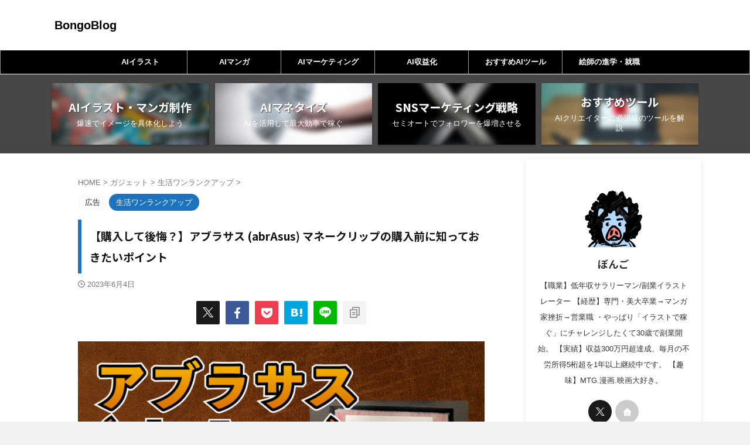

--- FILE ---
content_type: text/html; charset=UTF-8
request_url: https://bongo-blog.com/abrasus/
body_size: 26539
content:

<!DOCTYPE html>
<!--[if lt IE 7]>
<html class="ie6" lang="ja"> <![endif]-->
<!--[if IE 7]>
<html class="i7" lang="ja"> <![endif]-->
<!--[if IE 8]>
<html class="ie" lang="ja"> <![endif]-->
<!--[if gt IE 8]><!-->
<html lang="ja" class="s-navi-search-overlay ">
	<!--<![endif]-->
	<head prefix="og: http://ogp.me/ns# fb: http://ogp.me/ns/fb# article: http://ogp.me/ns/article#">
		
	<!-- Global site tag (gtag.js) - Google Analytics -->
	<script async src="https://www.googletagmanager.com/gtag/js?id=UA-159952643-1"></script>
	<script>
	  window.dataLayer = window.dataLayer || [];
	  function gtag(){dataLayer.push(arguments);}
	  gtag('js', new Date());

	  gtag('config', 'UA-159952643-1');
	</script>
			<meta charset="UTF-8" >
		<meta name="viewport" content="width=device-width,initial-scale=1.0,user-scalable=no,viewport-fit=cover">
		<meta name="format-detection" content="telephone=no" >
		<meta name="referrer" content="no-referrer-when-downgrade"/>

		
		<link rel="alternate" type="application/rss+xml" title="BongoBlog RSS Feed" href="https://bongo-blog.com/feed/" />
		<link rel="pingback" href="https://bongo-blog.com/xmlrpc.php" >
		<!--[if lt IE 9]>
		<script src="https://bongo-blog.com/wp-content/themes/affinger/js/html5shiv.js"></script>
		<![endif]-->
				<meta name='robots' content='max-image-preview:large' />
<title>【購入して後悔？】アブラサス (abrAsus) マネークリップの購入前に知っておきたいポイント - BongoBlog</title>
<link rel='dns-prefetch' href='//ajax.googleapis.com' />
<script type="text/javascript">
/* <![CDATA[ */
window._wpemojiSettings = {"baseUrl":"https:\/\/s.w.org\/images\/core\/emoji\/15.0.3\/72x72\/","ext":".png","svgUrl":"https:\/\/s.w.org\/images\/core\/emoji\/15.0.3\/svg\/","svgExt":".svg","source":{"concatemoji":"https:\/\/bongo-blog.com\/wp-includes\/js\/wp-emoji-release.min.js?ver=6.5.5"}};
/*! This file is auto-generated */
!function(i,n){var o,s,e;function c(e){try{var t={supportTests:e,timestamp:(new Date).valueOf()};sessionStorage.setItem(o,JSON.stringify(t))}catch(e){}}function p(e,t,n){e.clearRect(0,0,e.canvas.width,e.canvas.height),e.fillText(t,0,0);var t=new Uint32Array(e.getImageData(0,0,e.canvas.width,e.canvas.height).data),r=(e.clearRect(0,0,e.canvas.width,e.canvas.height),e.fillText(n,0,0),new Uint32Array(e.getImageData(0,0,e.canvas.width,e.canvas.height).data));return t.every(function(e,t){return e===r[t]})}function u(e,t,n){switch(t){case"flag":return n(e,"\ud83c\udff3\ufe0f\u200d\u26a7\ufe0f","\ud83c\udff3\ufe0f\u200b\u26a7\ufe0f")?!1:!n(e,"\ud83c\uddfa\ud83c\uddf3","\ud83c\uddfa\u200b\ud83c\uddf3")&&!n(e,"\ud83c\udff4\udb40\udc67\udb40\udc62\udb40\udc65\udb40\udc6e\udb40\udc67\udb40\udc7f","\ud83c\udff4\u200b\udb40\udc67\u200b\udb40\udc62\u200b\udb40\udc65\u200b\udb40\udc6e\u200b\udb40\udc67\u200b\udb40\udc7f");case"emoji":return!n(e,"\ud83d\udc26\u200d\u2b1b","\ud83d\udc26\u200b\u2b1b")}return!1}function f(e,t,n){var r="undefined"!=typeof WorkerGlobalScope&&self instanceof WorkerGlobalScope?new OffscreenCanvas(300,150):i.createElement("canvas"),a=r.getContext("2d",{willReadFrequently:!0}),o=(a.textBaseline="top",a.font="600 32px Arial",{});return e.forEach(function(e){o[e]=t(a,e,n)}),o}function t(e){var t=i.createElement("script");t.src=e,t.defer=!0,i.head.appendChild(t)}"undefined"!=typeof Promise&&(o="wpEmojiSettingsSupports",s=["flag","emoji"],n.supports={everything:!0,everythingExceptFlag:!0},e=new Promise(function(e){i.addEventListener("DOMContentLoaded",e,{once:!0})}),new Promise(function(t){var n=function(){try{var e=JSON.parse(sessionStorage.getItem(o));if("object"==typeof e&&"number"==typeof e.timestamp&&(new Date).valueOf()<e.timestamp+604800&&"object"==typeof e.supportTests)return e.supportTests}catch(e){}return null}();if(!n){if("undefined"!=typeof Worker&&"undefined"!=typeof OffscreenCanvas&&"undefined"!=typeof URL&&URL.createObjectURL&&"undefined"!=typeof Blob)try{var e="postMessage("+f.toString()+"("+[JSON.stringify(s),u.toString(),p.toString()].join(",")+"));",r=new Blob([e],{type:"text/javascript"}),a=new Worker(URL.createObjectURL(r),{name:"wpTestEmojiSupports"});return void(a.onmessage=function(e){c(n=e.data),a.terminate(),t(n)})}catch(e){}c(n=f(s,u,p))}t(n)}).then(function(e){for(var t in e)n.supports[t]=e[t],n.supports.everything=n.supports.everything&&n.supports[t],"flag"!==t&&(n.supports.everythingExceptFlag=n.supports.everythingExceptFlag&&n.supports[t]);n.supports.everythingExceptFlag=n.supports.everythingExceptFlag&&!n.supports.flag,n.DOMReady=!1,n.readyCallback=function(){n.DOMReady=!0}}).then(function(){return e}).then(function(){var e;n.supports.everything||(n.readyCallback(),(e=n.source||{}).concatemoji?t(e.concatemoji):e.wpemoji&&e.twemoji&&(t(e.twemoji),t(e.wpemoji)))}))}((window,document),window._wpemojiSettings);
/* ]]> */
</script>
<style id='wp-emoji-styles-inline-css' type='text/css'>

	img.wp-smiley, img.emoji {
		display: inline !important;
		border: none !important;
		box-shadow: none !important;
		height: 1em !important;
		width: 1em !important;
		margin: 0 0.07em !important;
		vertical-align: -0.1em !important;
		background: none !important;
		padding: 0 !important;
	}
</style>
<link rel='stylesheet' id='wp-block-library-css' href='https://bongo-blog.com/wp-includes/css/dist/block-library/style.min.css?ver=6.5.5' type='text/css' media='all' />
<style id='classic-theme-styles-inline-css' type='text/css'>
/*! This file is auto-generated */
.wp-block-button__link{color:#fff;background-color:#32373c;border-radius:9999px;box-shadow:none;text-decoration:none;padding:calc(.667em + 2px) calc(1.333em + 2px);font-size:1.125em}.wp-block-file__button{background:#32373c;color:#fff;text-decoration:none}
</style>
<style id='global-styles-inline-css' type='text/css'>
body{--wp--preset--color--black: #000000;--wp--preset--color--cyan-bluish-gray: #abb8c3;--wp--preset--color--white: #ffffff;--wp--preset--color--pale-pink: #f78da7;--wp--preset--color--vivid-red: #cf2e2e;--wp--preset--color--luminous-vivid-orange: #ff6900;--wp--preset--color--luminous-vivid-amber: #fcb900;--wp--preset--color--light-green-cyan: #eefaff;--wp--preset--color--vivid-green-cyan: #00d084;--wp--preset--color--pale-cyan-blue: #8ed1fc;--wp--preset--color--vivid-cyan-blue: #0693e3;--wp--preset--color--vivid-purple: #9b51e0;--wp--preset--color--soft-red: #e92f3d;--wp--preset--color--light-grayish-red: #fdf0f2;--wp--preset--color--vivid-yellow: #ffc107;--wp--preset--color--very-pale-yellow: #fffde7;--wp--preset--color--very-light-gray: #fafafa;--wp--preset--color--very-dark-gray: #313131;--wp--preset--color--original-color-a: #43a047;--wp--preset--color--original-color-b: #795548;--wp--preset--color--original-color-c: #ec407a;--wp--preset--color--original-color-d: #9e9d24;--wp--preset--gradient--vivid-cyan-blue-to-vivid-purple: linear-gradient(135deg,rgba(6,147,227,1) 0%,rgb(155,81,224) 100%);--wp--preset--gradient--light-green-cyan-to-vivid-green-cyan: linear-gradient(135deg,rgb(122,220,180) 0%,rgb(0,208,130) 100%);--wp--preset--gradient--luminous-vivid-amber-to-luminous-vivid-orange: linear-gradient(135deg,rgba(252,185,0,1) 0%,rgba(255,105,0,1) 100%);--wp--preset--gradient--luminous-vivid-orange-to-vivid-red: linear-gradient(135deg,rgba(255,105,0,1) 0%,rgb(207,46,46) 100%);--wp--preset--gradient--very-light-gray-to-cyan-bluish-gray: linear-gradient(135deg,rgb(238,238,238) 0%,rgb(169,184,195) 100%);--wp--preset--gradient--cool-to-warm-spectrum: linear-gradient(135deg,rgb(74,234,220) 0%,rgb(151,120,209) 20%,rgb(207,42,186) 40%,rgb(238,44,130) 60%,rgb(251,105,98) 80%,rgb(254,248,76) 100%);--wp--preset--gradient--blush-light-purple: linear-gradient(135deg,rgb(255,206,236) 0%,rgb(152,150,240) 100%);--wp--preset--gradient--blush-bordeaux: linear-gradient(135deg,rgb(254,205,165) 0%,rgb(254,45,45) 50%,rgb(107,0,62) 100%);--wp--preset--gradient--luminous-dusk: linear-gradient(135deg,rgb(255,203,112) 0%,rgb(199,81,192) 50%,rgb(65,88,208) 100%);--wp--preset--gradient--pale-ocean: linear-gradient(135deg,rgb(255,245,203) 0%,rgb(182,227,212) 50%,rgb(51,167,181) 100%);--wp--preset--gradient--electric-grass: linear-gradient(135deg,rgb(202,248,128) 0%,rgb(113,206,126) 100%);--wp--preset--gradient--midnight: linear-gradient(135deg,rgb(2,3,129) 0%,rgb(40,116,252) 100%);--wp--preset--font-size--small: .8em;--wp--preset--font-size--medium: 20px;--wp--preset--font-size--large: 1.5em;--wp--preset--font-size--x-large: 42px;--wp--preset--font-size--st-regular: 1em;--wp--preset--font-size--huge: 3em;--wp--preset--spacing--20: 0.44rem;--wp--preset--spacing--30: 0.67rem;--wp--preset--spacing--40: 1rem;--wp--preset--spacing--50: 1.5rem;--wp--preset--spacing--60: 2.25rem;--wp--preset--spacing--70: 3.38rem;--wp--preset--spacing--80: 5.06rem;--wp--preset--shadow--natural: 6px 6px 9px rgba(0, 0, 0, 0.2);--wp--preset--shadow--deep: 12px 12px 50px rgba(0, 0, 0, 0.4);--wp--preset--shadow--sharp: 6px 6px 0px rgba(0, 0, 0, 0.2);--wp--preset--shadow--outlined: 6px 6px 0px -3px rgba(255, 255, 255, 1), 6px 6px rgba(0, 0, 0, 1);--wp--preset--shadow--crisp: 6px 6px 0px rgba(0, 0, 0, 1);}:where(.is-layout-flex){gap: 0.5em;}:where(.is-layout-grid){gap: 0.5em;}body .is-layout-flex{display: flex;}body .is-layout-flex{flex-wrap: wrap;align-items: center;}body .is-layout-flex > *{margin: 0;}body .is-layout-grid{display: grid;}body .is-layout-grid > *{margin: 0;}:where(.wp-block-columns.is-layout-flex){gap: 2em;}:where(.wp-block-columns.is-layout-grid){gap: 2em;}:where(.wp-block-post-template.is-layout-flex){gap: 1.25em;}:where(.wp-block-post-template.is-layout-grid){gap: 1.25em;}.has-black-color{color: var(--wp--preset--color--black) !important;}.has-cyan-bluish-gray-color{color: var(--wp--preset--color--cyan-bluish-gray) !important;}.has-white-color{color: var(--wp--preset--color--white) !important;}.has-pale-pink-color{color: var(--wp--preset--color--pale-pink) !important;}.has-vivid-red-color{color: var(--wp--preset--color--vivid-red) !important;}.has-luminous-vivid-orange-color{color: var(--wp--preset--color--luminous-vivid-orange) !important;}.has-luminous-vivid-amber-color{color: var(--wp--preset--color--luminous-vivid-amber) !important;}.has-light-green-cyan-color{color: var(--wp--preset--color--light-green-cyan) !important;}.has-vivid-green-cyan-color{color: var(--wp--preset--color--vivid-green-cyan) !important;}.has-pale-cyan-blue-color{color: var(--wp--preset--color--pale-cyan-blue) !important;}.has-vivid-cyan-blue-color{color: var(--wp--preset--color--vivid-cyan-blue) !important;}.has-vivid-purple-color{color: var(--wp--preset--color--vivid-purple) !important;}.has-black-background-color{background-color: var(--wp--preset--color--black) !important;}.has-cyan-bluish-gray-background-color{background-color: var(--wp--preset--color--cyan-bluish-gray) !important;}.has-white-background-color{background-color: var(--wp--preset--color--white) !important;}.has-pale-pink-background-color{background-color: var(--wp--preset--color--pale-pink) !important;}.has-vivid-red-background-color{background-color: var(--wp--preset--color--vivid-red) !important;}.has-luminous-vivid-orange-background-color{background-color: var(--wp--preset--color--luminous-vivid-orange) !important;}.has-luminous-vivid-amber-background-color{background-color: var(--wp--preset--color--luminous-vivid-amber) !important;}.has-light-green-cyan-background-color{background-color: var(--wp--preset--color--light-green-cyan) !important;}.has-vivid-green-cyan-background-color{background-color: var(--wp--preset--color--vivid-green-cyan) !important;}.has-pale-cyan-blue-background-color{background-color: var(--wp--preset--color--pale-cyan-blue) !important;}.has-vivid-cyan-blue-background-color{background-color: var(--wp--preset--color--vivid-cyan-blue) !important;}.has-vivid-purple-background-color{background-color: var(--wp--preset--color--vivid-purple) !important;}.has-black-border-color{border-color: var(--wp--preset--color--black) !important;}.has-cyan-bluish-gray-border-color{border-color: var(--wp--preset--color--cyan-bluish-gray) !important;}.has-white-border-color{border-color: var(--wp--preset--color--white) !important;}.has-pale-pink-border-color{border-color: var(--wp--preset--color--pale-pink) !important;}.has-vivid-red-border-color{border-color: var(--wp--preset--color--vivid-red) !important;}.has-luminous-vivid-orange-border-color{border-color: var(--wp--preset--color--luminous-vivid-orange) !important;}.has-luminous-vivid-amber-border-color{border-color: var(--wp--preset--color--luminous-vivid-amber) !important;}.has-light-green-cyan-border-color{border-color: var(--wp--preset--color--light-green-cyan) !important;}.has-vivid-green-cyan-border-color{border-color: var(--wp--preset--color--vivid-green-cyan) !important;}.has-pale-cyan-blue-border-color{border-color: var(--wp--preset--color--pale-cyan-blue) !important;}.has-vivid-cyan-blue-border-color{border-color: var(--wp--preset--color--vivid-cyan-blue) !important;}.has-vivid-purple-border-color{border-color: var(--wp--preset--color--vivid-purple) !important;}.has-vivid-cyan-blue-to-vivid-purple-gradient-background{background: var(--wp--preset--gradient--vivid-cyan-blue-to-vivid-purple) !important;}.has-light-green-cyan-to-vivid-green-cyan-gradient-background{background: var(--wp--preset--gradient--light-green-cyan-to-vivid-green-cyan) !important;}.has-luminous-vivid-amber-to-luminous-vivid-orange-gradient-background{background: var(--wp--preset--gradient--luminous-vivid-amber-to-luminous-vivid-orange) !important;}.has-luminous-vivid-orange-to-vivid-red-gradient-background{background: var(--wp--preset--gradient--luminous-vivid-orange-to-vivid-red) !important;}.has-very-light-gray-to-cyan-bluish-gray-gradient-background{background: var(--wp--preset--gradient--very-light-gray-to-cyan-bluish-gray) !important;}.has-cool-to-warm-spectrum-gradient-background{background: var(--wp--preset--gradient--cool-to-warm-spectrum) !important;}.has-blush-light-purple-gradient-background{background: var(--wp--preset--gradient--blush-light-purple) !important;}.has-blush-bordeaux-gradient-background{background: var(--wp--preset--gradient--blush-bordeaux) !important;}.has-luminous-dusk-gradient-background{background: var(--wp--preset--gradient--luminous-dusk) !important;}.has-pale-ocean-gradient-background{background: var(--wp--preset--gradient--pale-ocean) !important;}.has-electric-grass-gradient-background{background: var(--wp--preset--gradient--electric-grass) !important;}.has-midnight-gradient-background{background: var(--wp--preset--gradient--midnight) !important;}.has-small-font-size{font-size: var(--wp--preset--font-size--small) !important;}.has-medium-font-size{font-size: var(--wp--preset--font-size--medium) !important;}.has-large-font-size{font-size: var(--wp--preset--font-size--large) !important;}.has-x-large-font-size{font-size: var(--wp--preset--font-size--x-large) !important;}
.wp-block-navigation a:where(:not(.wp-element-button)){color: inherit;}
:where(.wp-block-post-template.is-layout-flex){gap: 1.25em;}:where(.wp-block-post-template.is-layout-grid){gap: 1.25em;}
:where(.wp-block-columns.is-layout-flex){gap: 2em;}:where(.wp-block-columns.is-layout-grid){gap: 2em;}
.wp-block-pullquote{font-size: 1.5em;line-height: 1.6;}
</style>
<link rel='stylesheet' id='contact-form-7-css' href='https://bongo-blog.com/wp-content/plugins/contact-form-7/includes/css/styles.css?ver=5.9' type='text/css' media='all' />
<link rel='stylesheet' id='toc-screen-css' href='https://bongo-blog.com/wp-content/plugins/table-of-contents-plus/screen.min.css?ver=2411.1' type='text/css' media='all' />
<link rel='stylesheet' id='normalize-css' href='https://bongo-blog.com/wp-content/themes/affinger/css/normalize.css?ver=1.5.9' type='text/css' media='all' />
<link rel='stylesheet' id='st_svg-css' href='https://bongo-blog.com/wp-content/themes/affinger/st_svg/style.css?ver=6.5.5' type='text/css' media='all' />
<link rel='stylesheet' id='slick-css' href='https://bongo-blog.com/wp-content/themes/affinger/vendor/slick/slick.css?ver=1.8.0' type='text/css' media='all' />
<link rel='stylesheet' id='slick-theme-css' href='https://bongo-blog.com/wp-content/themes/affinger/vendor/slick/slick-theme.css?ver=1.8.0' type='text/css' media='all' />
<link rel='stylesheet' id='fonts-googleapis-notosansjp-css' href='//fonts.googleapis.com/css?family=Noto+Sans+JP%3A400%2C700&#038;display=swap&#038;subset=japanese&#038;ver=6.5.5' type='text/css' media='all' />
<link rel='stylesheet' id='style-css' href='https://bongo-blog.com/wp-content/themes/affinger/style.css?ver=6.5.5' type='text/css' media='all' />
<link rel='stylesheet' id='child-style-css' href='https://bongo-blog.com/wp-content/themes/affinger-child/style.css?ver=6.5.5' type='text/css' media='all' />
<link rel='stylesheet' id='single-css' href='https://bongo-blog.com/wp-content/themes/affinger/st-rankcss.php' type='text/css' media='all' />
<link rel='stylesheet' id='tablepress-default-css' href='https://bongo-blog.com/wp-content/plugins/tablepress/css/build/default.css?ver=2.2.5' type='text/css' media='all' />
<link rel='stylesheet' id='st-themecss-css' href='https://bongo-blog.com/wp-content/themes/affinger/st-themecss-loader.php?ver=6.5.5' type='text/css' media='all' />
<script type="text/javascript" src="//ajax.googleapis.com/ajax/libs/jquery/1.11.3/jquery.min.js?ver=1.11.3" id="jquery-js"></script>
<link rel="https://api.w.org/" href="https://bongo-blog.com/wp-json/" /><link rel="alternate" type="application/json" href="https://bongo-blog.com/wp-json/wp/v2/posts/4392" /><link rel='shortlink' href='https://bongo-blog.com/?p=4392' />
<link rel="alternate" type="application/json+oembed" href="https://bongo-blog.com/wp-json/oembed/1.0/embed?url=https%3A%2F%2Fbongo-blog.com%2Fabrasus%2F" />
<link rel="alternate" type="text/xml+oembed" href="https://bongo-blog.com/wp-json/oembed/1.0/embed?url=https%3A%2F%2Fbongo-blog.com%2Fabrasus%2F&#038;format=xml" />
<meta name="robots" content="index, follow" />
<meta name="thumbnail" content="https://bongo-blog.com/wp-content/uploads/2023/06/20230604.001.jpeg">
<meta name="google-site-verification" content="jzKJ7mcYtdmGBiWnNWJ_aY1XpaPQwMJ1GXFWeQzNFqE" />
<script data-ad-client="ca-pub-7250212374829452" async src="https://pagead2.googlesyndication.com/pagead/js/adsbygoogle.js"></script>
<link rel="canonical" href="https://bongo-blog.com/abrasus/" />
<noscript><style>.lazyload[data-src]{display:none !important;}</style></noscript><style>.lazyload{background-image:none !important;}.lazyload:before{background-image:none !important;}</style><style type="text/css">.broken_link, a.broken_link {
	text-decoration: line-through;
}</style><style type="text/css" id="custom-background-css">
body.custom-background { background-color: #f2f2f2; }
</style>
	<link rel="icon" href="https://bongo-blog.com/wp-content/uploads/2021/01/cropped-bc0657dd2cae62b6599ae6344270499f-32x32.png" sizes="32x32" />
<link rel="icon" href="https://bongo-blog.com/wp-content/uploads/2021/01/cropped-bc0657dd2cae62b6599ae6344270499f-192x192.png" sizes="192x192" />
<link rel="apple-touch-icon" href="https://bongo-blog.com/wp-content/uploads/2021/01/cropped-bc0657dd2cae62b6599ae6344270499f-180x180.png" />
<meta name="msapplication-TileImage" content="https://bongo-blog.com/wp-content/uploads/2021/01/cropped-bc0657dd2cae62b6599ae6344270499f-270x270.png" />
		
<!-- OGP -->

<meta property="og:type" content="article">
<meta property="og:title" content="【購入して後悔？】アブラサス (abrAsus) マネークリップの購入前に知っておきたいポイント">
<meta property="og:url" content="https://bongo-blog.com/abrasus/">
<meta property="og:description" content="リベ大の両学長がおすすめしてたアブラサスのマネークリップが気になってる 実際に購入した人の感想がしりたい 割と高いので購入してから後悔したくない こんな悩みを解決します。 ボクは元々ほとんどの買い物で">
<meta property="og:site_name" content="BongoBlog">
<meta property="og:image" content="https://bongo-blog.com/wp-content/uploads/2023/06/20230604.001.jpeg">


	<meta property="article:published_time" content="2023-06-04T21:44:09+09:00" />
		<meta property="article:author" content="ぼんご" />

				<meta name="twitter:card" content="summary_large_image">
	
	<meta name="twitter:site" content="@Bongo20161">
	<meta name="twitter:title" content="【購入して後悔？】アブラサス (abrAsus) マネークリップの購入前に知っておきたいポイント">
	<meta name="twitter:description" content="リベ大の両学長がおすすめしてたアブラサスのマネークリップが気になってる 実際に購入した人の感想がしりたい 割と高いので購入してから後悔したくない こんな悩みを解決します。 ボクは元々ほとんどの買い物で">
	<meta name="twitter:image" content="https://bongo-blog.com/wp-content/uploads/2023/06/20230604.001.jpeg">
<!-- /OGP -->
		


<script>
	(function (window, document, $, undefined) {
		'use strict';

		var SlideBox = (function () {
			/**
			 * @param $element
			 *
			 * @constructor
			 */
			function SlideBox($element) {
				this._$element = $element;
			}

			SlideBox.prototype.$content = function () {
				return this._$element.find('[data-st-slidebox-content]');
			};

			SlideBox.prototype.$toggle = function () {
				return this._$element.find('[data-st-slidebox-toggle]');
			};

			SlideBox.prototype.$icon = function () {
				return this._$element.find('[data-st-slidebox-icon]');
			};

			SlideBox.prototype.$text = function () {
				return this._$element.find('[data-st-slidebox-text]');
			};

			SlideBox.prototype.is_expanded = function () {
				return !!(this._$element.filter('[data-st-slidebox-expanded="true"]').length);
			};

			SlideBox.prototype.expand = function () {
				var self = this;

				this.$content().slideDown()
					.promise()
					.then(function () {
						var $icon = self.$icon();
						var $text = self.$text();

						$icon.removeClass($icon.attr('data-st-slidebox-icon-collapsed'))
							.addClass($icon.attr('data-st-slidebox-icon-expanded'))

						$text.text($text.attr('data-st-slidebox-text-expanded'))

						self._$element.removeClass('is-collapsed')
							.addClass('is-expanded');

						self._$element.attr('data-st-slidebox-expanded', 'true');
					});
			};

			SlideBox.prototype.collapse = function () {
				var self = this;

				this.$content().slideUp()
					.promise()
					.then(function () {
						var $icon = self.$icon();
						var $text = self.$text();

						$icon.removeClass($icon.attr('data-st-slidebox-icon-expanded'))
							.addClass($icon.attr('data-st-slidebox-icon-collapsed'))

						$text.text($text.attr('data-st-slidebox-text-collapsed'))

						self._$element.removeClass('is-expanded')
							.addClass('is-collapsed');

						self._$element.attr('data-st-slidebox-expanded', 'false');
					});
			};

			SlideBox.prototype.toggle = function () {
				if (this.is_expanded()) {
					this.collapse();
				} else {
					this.expand();
				}
			};

			SlideBox.prototype.add_event_listeners = function () {
				var self = this;

				this.$toggle().on('click', function (event) {
					self.toggle();
				});
			};

			SlideBox.prototype.initialize = function () {
				this.add_event_listeners();
			};

			return SlideBox;
		}());

		function on_ready() {
			var slideBoxes = [];

			$('[data-st-slidebox]').each(function () {
				var $element = $(this);
				var slideBox = new SlideBox($element);

				slideBoxes.push(slideBox);

				slideBox.initialize();
			});

			return slideBoxes;
		}

		$(on_ready);
	}(window, window.document, jQuery));
</script>


<script>
	(function (window, document, $, undefined) {
		'use strict';

		$(function(){
			/* 第一階層のみの目次にクラスを挿入 */
			$("#toc_container:not(:has(ul ul))").addClass("only-toc");
			/* アコーディオンメニュー内のカテゴリーにクラス追加 */
			$(".st-ac-box ul:has(.cat-item)").each(function(){
				$(this).addClass("st-ac-cat");
			});
		});
	}(window, window.document, jQuery));
</script>

<script>
	(function (window, document, $, undefined) {
		'use strict';

		$(function(){
									$('.st-star').parent('.rankh4').css('padding-bottom','5px'); // スターがある場合のランキング見出し調整
		});
	}(window, window.document, jQuery));
</script>



	<script>
		(function (window, document, $, undefined) {
			'use strict';

			$(function() {
				$('.is-style-st-paragraph-kaiwa').wrapInner('<span class="st-paragraph-kaiwa-text">');
			});
		}(window, window.document, jQuery));
	</script>

	<script>
		(function (window, document, $, undefined) {
			'use strict';

			$(function() {
				$('.is-style-st-paragraph-kaiwa-b').wrapInner('<span class="st-paragraph-kaiwa-text">');
			});
		}(window, window.document, jQuery));
	</script>

<script>
	/* Gutenbergスタイルを調整 */
	(function (window, document, $, undefined) {
		'use strict';

		$(function() {
			$( '[class^="is-style-st-paragraph-"],[class*=" is-style-st-paragraph-"]' ).wrapInner( '<span class="st-noflex"></span>' );
		});
	}(window, window.document, jQuery));
</script>



			</head>
	<body class="post-template-default single single-post postid-4392 single-format-standard custom-background single-cat-505 not-front-page" >				<div id="st-ami">
				<div id="wrapper" class="" ontouchstart="">
				<div id="wrapper-in">

					

<header id="">
	<div id="header-full">
		<div id="headbox-bg">
			<div id="headbox">

					<nav id="s-navi" class="pcnone" data-st-nav data-st-nav-type="normal">
		<dl class="acordion is-active" data-st-nav-primary>
			<dt class="trigger">
				<p class="acordion_button"><span class="op op-menu"><i class="st-fa st-svg-menu_thin"></i></span></p>

				
									<div id="st-mobile-logo"></div>
				
				<!-- 追加メニュー -->
				
				<!-- 追加メニュー2 -->
				
			</dt>

			<dd class="acordion_tree">
				<div class="acordion_tree_content">

					
					<div class="menu-%e3%82%b9%e3%83%9e%e3%83%9b%e3%83%a1%e3%83%8b%e3%83%a5%e3%83%bc-container"><ul id="menu-%e3%82%b9%e3%83%9e%e3%83%9b%e3%83%a1%e3%83%8b%e3%83%a5%e3%83%bc" class="menu"><li id="menu-item-4037" class="menu-item menu-item-type-taxonomy menu-item-object-category menu-item-4037"><a href="https://bongo-blog.com/category/%e3%83%96%e3%83%ad%e3%82%b0%e9%81%8b%e5%96%b6/"><span class="menu-item-label">ブログ運営</span></a></li>
<li id="menu-item-1582" class="menu-item menu-item-type-taxonomy menu-item-object-category menu-item-1582"><a href="https://bongo-blog.com/category/%e3%82%a4%e3%83%a9%e3%82%b9%e3%83%88%e5%89%af%e6%a5%ad/"><span class="menu-item-label">絵師の副業</span></a></li>
<li id="menu-item-1583" class="menu-item menu-item-type-taxonomy menu-item-object-category menu-item-1583"><a href="https://bongo-blog.com/category/%e3%82%a4%e3%83%a9%e3%82%b9%e3%83%88%e4%b8%8a%e9%81%94%e6%96%b9/"><span class="menu-item-label">イラストノウハウ</span></a></li>
<li id="menu-item-3030" class="menu-item menu-item-type-taxonomy menu-item-object-category menu-item-3030"><a href="https://bongo-blog.com/category/%e3%82%aa%e3%82%b9%e3%82%b9%e3%83%a1%e4%bd%9c%e5%93%81/"><span class="menu-item-label">オススメ作品</span></a></li>
<li id="menu-item-3034" class="menu-item menu-item-type-taxonomy menu-item-object-category current-post-ancestor menu-item-3034"><a href="https://bongo-blog.com/category/%e3%82%ac%e3%82%b8%e3%82%a7%e3%83%83%e3%83%88/"><span class="menu-item-label">ガジェット</span></a></li>
<li id="menu-item-4044" class="menu-item menu-item-type-taxonomy menu-item-object-category menu-item-4044"><a href="https://bongo-blog.com/category/%e7%b5%b5%e5%b8%ab%e3%81%ae%e9%80%b2%e5%ad%a6%e3%83%bb%e5%b0%b1%e8%81%b7/"><span class="menu-item-label">絵師の進学・就職</span></a></li>
</ul></div>
					<div class="clear"></div>

					
				</div>
			</dd>

					</dl>

					</nav>

									<div id="header-l">
						
						<div id="st-text-logo">
							
    
		
 				<!-- キャプション -->
         	<p class="descr sitenametop">
				  				</p>

 				<!-- ロゴ又はブログ名 -->
			
       		 						<p class="sitename"><a href="https://bongo-blog.com/">
													BongoBlog											</a></p>
       			
						<!-- ロゴ又はブログ名ここまで -->

		
	
						</div>
					</div><!-- /#header-l -->
				
				<div id="header-r" class="smanone">
					
				</div><!-- /#header-r -->

			</div><!-- /#headbox -->
		</div><!-- /#headbox-bg clearfix -->

		
					<div id="st-header-top-widgets-box">
				<div class="st-content-width">
					
		<div id="st_custom_html_widget-3" class="widget_text top-content widget_st_custom_html_widget">
		
		<div class="textwidget custom-html-widget">
					</div>

		</div>
						</div>
			</div>
		
		
		
			

			<div id="gazou-wide">
					<div id="st-menubox">
			<div id="st-menuwide">
				<nav class="smanone clearfix"><ul id="menu-ai%e3%83%a1%e3%83%8b%e3%83%a5%e3%83%bc" class="menu"><li id="menu-item-4564" class="menu-item menu-item-type-taxonomy menu-item-object-category menu-item-4564"><a href="https://bongo-blog.com/category/ai-illustration/">AIイラスト</a></li>
<li id="menu-item-4565" class="menu-item menu-item-type-taxonomy menu-item-object-category menu-item-4565"><a href="https://bongo-blog.com/category/ai-manga/">AIマンガ</a></li>
<li id="menu-item-4566" class="menu-item menu-item-type-taxonomy menu-item-object-category menu-item-4566"><a href="https://bongo-blog.com/category/ai-marketing/">AIマーケティング</a></li>
<li id="menu-item-4567" class="menu-item menu-item-type-taxonomy menu-item-object-category menu-item-4567"><a href="https://bongo-blog.com/category/ai-monetiz/">AI収益化</a></li>
<li id="menu-item-4568" class="menu-item menu-item-type-taxonomy menu-item-object-category menu-item-4568"><a href="https://bongo-blog.com/category/ai-toul/">おすすめAIツール</a></li>
<li id="menu-item-4569" class="menu-item menu-item-type-taxonomy menu-item-object-category menu-item-4569"><a href="https://bongo-blog.com/category/%e7%b5%b5%e5%b8%ab%e3%81%ae%e9%80%b2%e5%ad%a6%e3%83%bb%e5%b0%b1%e8%81%b7/">絵師の進学・就職</a></li>
</ul></nav>			</div>
		</div>
										<div id="st-headerbox">
						<div id="st-header">
						</div>
					</div>
									</div>
		
	</div><!-- #header-full -->

	



		<div id="st-header-cardlink-wrapper">
		<ul id="st-header-cardlink" class="st-cardlink-column-d st-cardlink-column-4">
							
														
					<li class="st-cardlink-card has-bg is-blurable lazyload"
						style="" data-back="https://bongo-blog.com/wp-content/uploads/2021/09/25ff68fe923db0fbe801758e10fba82a-300x185.jpeg">
													<div class="st-cardlink-card-text">
								AIイラスト・マンガ制作<br><span class="st-cardlink-subtext">爆速でイメージを具体化しよう</span>							</div>
											</li>
				
							
														
					<li class="st-cardlink-card has-bg is-blurable lazyload"
						style="" data-back="https://bongo-blog.com/wp-content/uploads/2021/12/photo-1579227114347-15d08fc37cae-300x180.jpeg">
													<div class="st-cardlink-card-text">
								AIマネタイズ<br><span class="st-cardlink-subtext">AIを活用して最大効率で稼ぐ</span>							</div>
											</li>
				
							
														
					<li class="st-cardlink-card has-bg is-blurable lazyload"
						style="" data-back="https://bongo-blog.com/wp-content/uploads/2024/06/tolgahan-akbulut-nNvZyAKoh_c-unsplash-1-300x180.jpg">
													<div class="st-cardlink-card-text">
								SNSマーケティング戦略<br><span class="st-cardlink-subtext">セミオートでフォロワーを爆増させる</span>							</div>
											</li>
				
							
														
					<li class="st-cardlink-card has-bg is-blurable lazyload"
						style="" data-back="https://bongo-blog.com/wp-content/uploads/2023/03/dennis-brendel-hLCG5GFAFQI-unsplash-300x180.jpg">
													<div class="st-cardlink-card-text">
								おすすめツール<br><span class="st-cardlink-subtext">AIクリエイターに必須級のツールを解説</span>							</div>
											</li>
				
					</ul>
	</div>


</header>

					<div id="content-w">

						
						
	
			<div id="st-header-post-under-box" class="st-header-post-no-data "
		     style="">
			<div class="st-dark-cover">
							</div>
		</div>
	
<div id="content" class="clearfix">
	<div id="contentInner">
		<main>
			<article>
									<div id="post-4392" class="st-post post-4392 post type-post status-publish format-standard has-post-thumbnail hentry category-505 tag-577 tag-578 tag-383">
				
					
					
					
					<!--ぱんくず -->
											<div
							id="breadcrumb">
							<ol itemscope itemtype="http://schema.org/BreadcrumbList">
								<li itemprop="itemListElement" itemscope itemtype="http://schema.org/ListItem">
									<a href="https://bongo-blog.com" itemprop="item">
										<span itemprop="name">HOME</span>
									</a>
									&gt;
									<meta itemprop="position" content="1"/>
								</li>

								
																	<li itemprop="itemListElement" itemscope itemtype="http://schema.org/ListItem">
										<a href="https://bongo-blog.com/category/%e3%82%ac%e3%82%b8%e3%82%a7%e3%83%83%e3%83%88/" itemprop="item">
											<span
												itemprop="name">ガジェット</span>
										</a>
										&gt;
										<meta itemprop="position" content="2"/>
									</li>
																										<li itemprop="itemListElement" itemscope itemtype="http://schema.org/ListItem">
										<a href="https://bongo-blog.com/category/%e3%82%ac%e3%82%b8%e3%82%a7%e3%83%83%e3%83%88/%e7%94%9f%e6%b4%bb%e3%83%af%e3%83%b3%e3%83%a9%e3%83%b3%e3%82%af%e3%82%a2%e3%83%83%e3%83%97/" itemprop="item">
											<span
												itemprop="name">生活ワンランクアップ</span>
										</a>
										&gt;
										<meta itemprop="position" content="3"/>
									</li>
																								</ol>

													</div>
										<!--/ ぱんくず -->

					<!--ループ開始 -->
															
																									<p class="st-catgroup">
																	<span class="catname st-catid-ad">広告</span>
																<a href="https://bongo-blog.com/category/%e3%82%ac%e3%82%b8%e3%82%a7%e3%83%83%e3%83%88/%e7%94%9f%e6%b4%bb%e3%83%af%e3%83%b3%e3%83%a9%e3%83%b3%e3%82%af%e3%82%a2%e3%83%83%e3%83%97/" title="View all posts in 生活ワンランクアップ" rel="category tag"><span class="catname st-catid505">生活ワンランクアップ</span></a>							</p>
						
						<h1 class="entry-title">【購入して後悔？】アブラサス (abrAsus) マネークリップの購入前に知っておきたいポイント</h1>

						
	<div class="blogbox ">
		<p><span class="kdate">
								<i class="st-fa st-svg-clock-o"></i><time class="updated" datetime="2023-06-04T21:44:09+0900">2023年6月4日</time>
						</span></p>
	</div>
					
					
											<div class="st-sns-top">						
							
	
	<div class="sns st-sns-singular">
	<ul class="clearfix">
					<!--ツイートボタン-->
			<li class="twitter">
			<a rel="nofollow" onclick="window.open('//twitter.com/intent/tweet?url=https%3A%2F%2Fbongo-blog.com%2Fabrasus%2F&text=%E3%80%90%E8%B3%BC%E5%85%A5%E3%81%97%E3%81%A6%E5%BE%8C%E6%82%94%EF%BC%9F%E3%80%91%E3%82%A2%E3%83%96%E3%83%A9%E3%82%B5%E3%82%B9%20%28abrAsus%29%C2%A0%E3%83%9E%E3%83%8D%E3%83%BC%E3%82%AF%E3%83%AA%E3%83%83%E3%83%97%E3%81%AE%E8%B3%BC%E5%85%A5%E5%89%8D%E3%81%AB%E7%9F%A5%E3%81%A3%E3%81%A6%E3%81%8A%E3%81%8D%E3%81%9F%E3%81%84%E3%83%9D%E3%82%A4%E3%83%B3%E3%83%88&via=Bongo20161&tw_p=tweetbutton', '', 'width=500,height=450'); return false;" title="twitter"><i class="st-fa st-svg-twitter"></i><span class="snstext " >Post</span></a>
			</li>
		
					<!--シェアボタン-->
			<li class="facebook">
			<a href="//www.facebook.com/sharer.php?src=bm&u=https%3A%2F%2Fbongo-blog.com%2Fabrasus%2F&t=%E3%80%90%E8%B3%BC%E5%85%A5%E3%81%97%E3%81%A6%E5%BE%8C%E6%82%94%EF%BC%9F%E3%80%91%E3%82%A2%E3%83%96%E3%83%A9%E3%82%B5%E3%82%B9%20%28abrAsus%29%C2%A0%E3%83%9E%E3%83%8D%E3%83%BC%E3%82%AF%E3%83%AA%E3%83%83%E3%83%97%E3%81%AE%E8%B3%BC%E5%85%A5%E5%89%8D%E3%81%AB%E7%9F%A5%E3%81%A3%E3%81%A6%E3%81%8A%E3%81%8D%E3%81%9F%E3%81%84%E3%83%9D%E3%82%A4%E3%83%B3%E3%83%88" target="_blank" rel="nofollow noopener" title="facebook"><i class="st-fa st-svg-facebook"></i><span class="snstext " >Share</span>
			</a>
			</li>
		
					<!--ポケットボタン-->
			<li class="pocket">
			<a rel="nofollow" onclick="window.open('//getpocket.com/edit?url=https%3A%2F%2Fbongo-blog.com%2Fabrasus%2F&title=%E3%80%90%E8%B3%BC%E5%85%A5%E3%81%97%E3%81%A6%E5%BE%8C%E6%82%94%EF%BC%9F%E3%80%91%E3%82%A2%E3%83%96%E3%83%A9%E3%82%B5%E3%82%B9%20%28abrAsus%29%C2%A0%E3%83%9E%E3%83%8D%E3%83%BC%E3%82%AF%E3%83%AA%E3%83%83%E3%83%97%E3%81%AE%E8%B3%BC%E5%85%A5%E5%89%8D%E3%81%AB%E7%9F%A5%E3%81%A3%E3%81%A6%E3%81%8A%E3%81%8D%E3%81%9F%E3%81%84%E3%83%9D%E3%82%A4%E3%83%B3%E3%83%88', '', 'width=500,height=350'); return false;" title="pocket"><i class="st-fa st-svg-get-pocket"></i><span class="snstext " >Pocket</span></a></li>
		
					<!--はてブボタン-->
			<li class="hatebu">
				<a href="//b.hatena.ne.jp/entry/https://bongo-blog.com/abrasus/" class="hatena-bookmark-button" data-hatena-bookmark-layout="simple" title="【購入して後悔？】アブラサス (abrAsus) マネークリップの購入前に知っておきたいポイント" rel="nofollow" title="hatenabookmark"><i class="st-fa st-svg-hateb"></i><span class="snstext " >Hatena</span>
				</a><script type="text/javascript" src="//b.st-hatena.com/js/bookmark_button.js" charset="utf-8" async="async"></script>

			</li>
		
		
					<!--LINEボタン-->
			<li class="line">
			<a href="//line.me/R/msg/text/?%E3%80%90%E8%B3%BC%E5%85%A5%E3%81%97%E3%81%A6%E5%BE%8C%E6%82%94%EF%BC%9F%E3%80%91%E3%82%A2%E3%83%96%E3%83%A9%E3%82%B5%E3%82%B9%20%28abrAsus%29%C2%A0%E3%83%9E%E3%83%8D%E3%83%BC%E3%82%AF%E3%83%AA%E3%83%83%E3%83%97%E3%81%AE%E8%B3%BC%E5%85%A5%E5%89%8D%E3%81%AB%E7%9F%A5%E3%81%A3%E3%81%A6%E3%81%8A%E3%81%8D%E3%81%9F%E3%81%84%E3%83%9D%E3%82%A4%E3%83%B3%E3%83%88%0Ahttps%3A%2F%2Fbongo-blog.com%2Fabrasus%2F" target="_blank" rel="nofollow noopener" title="line"><i class="st-fa st-svg-line" aria-hidden="true"></i><span class="snstext" >LINE</span></a>
			</li>
		
		
					<!--URLコピーボタン-->
			<li class="share-copy">
			<a href="#" rel="nofollow" data-st-copy-text="【購入して後悔？】アブラサス (abrAsus) マネークリップの購入前に知っておきたいポイント / https://bongo-blog.com/abrasus/" title="urlcopy"><i class="st-fa st-svg-clipboard"></i><span class="snstext" >URLコピー</span></a>
			</li>
		
	</ul>

	</div>

							</div>
					
					<div class="mainbox">
						<div id="nocopy" ><!-- コピー禁止エリアここから -->
																<div class=" st-eyecatch-under">

					<img width="1920" height="1080" src="[data-uri]" class="attachment-full size-full wp-post-image lazyload" alt="" decoding="async" fetchpriority="high"   data-src="https://bongo-blog.com/wp-content/uploads/2023/06/20230604.001.jpeg" data-srcset="https://bongo-blog.com/wp-content/uploads/2023/06/20230604.001.jpeg 1920w, https://bongo-blog.com/wp-content/uploads/2023/06/20230604.001-300x169.jpeg 300w, https://bongo-blog.com/wp-content/uploads/2023/06/20230604.001-1024x576.jpeg 1024w, https://bongo-blog.com/wp-content/uploads/2023/06/20230604.001-768x432.jpeg 768w, https://bongo-blog.com/wp-content/uploads/2023/06/20230604.001-1536x864.jpeg 1536w" data-sizes="auto" data-eio-rwidth="1920" data-eio-rheight="1080" /><noscript><img width="1920" height="1080" src="https://bongo-blog.com/wp-content/uploads/2023/06/20230604.001.jpeg" class="attachment-full size-full wp-post-image" alt="" decoding="async" fetchpriority="high" srcset="https://bongo-blog.com/wp-content/uploads/2023/06/20230604.001.jpeg 1920w, https://bongo-blog.com/wp-content/uploads/2023/06/20230604.001-300x169.jpeg 300w, https://bongo-blog.com/wp-content/uploads/2023/06/20230604.001-1024x576.jpeg 1024w, https://bongo-blog.com/wp-content/uploads/2023/06/20230604.001-768x432.jpeg 768w, https://bongo-blog.com/wp-content/uploads/2023/06/20230604.001-1536x864.jpeg 1536w" sizes="(max-width: 1920px) 100vw, 1920px" data-eio="l" /></noscript>
		
	</div>
							
							
																								
		<div id="st_custom_html_widget-5" class="widget_text st-widgets-box pc-widgets-top widget_st_custom_html_widget">
		
		<div class="textwidget custom-html-widget">
			<script async src="https://pagead2.googlesyndication.com/pagead/js/adsbygoogle.js"></script>
<!-- bongoBLOG記事最上部 -->
<ins class="adsbygoogle"
     style="display:block"
     data-ad-client="ca-pub-7250212374829452"
     data-ad-slot="2253377644"
     data-ad-format="auto"
     data-full-width-responsive="true"></ins>
<script>
     (adsbygoogle = window.adsbygoogle || []).push({});
</script>		</div>

		</div>
																	
							<div class="entry-content">
								
<p></p>



<p class="is-style-st-paragraph-kaiwa-b">リベ大の両学長がおすすめしてたアブラサスのマネークリップが気になってる</p>



<p class="is-style-st-paragraph-kaiwa-b">実際に購入した人の感想がしりたい</p>



<p class="is-style-st-paragraph-kaiwa-b">割と高いので購入してから後悔したくない</p>



<p><br></p>



<p></p>



<p>こんな悩みを解決します。</p>



<p><br><br></p>



<p></p>



<p>ボクは元々ほとんどの買い物で現金を使うことはなく財布の買い換えを検討していました。</p>


<p>そんな時に<span class="st-mymarker-s">リベラルアーツ大学の両学長がオススメしているアブラサスのマネークリップに一目惚れ</span>。</p>


<p>勢いで購入して、現在購入してから約１ヶ月が経過しました。</p>



<p><br></p>



<p></p>



<p></p>


<p><span class="st-mymarker-s">結論「超満足」</span>しているのですが、実際に利用してみて<span class="hutoaka">割とデメリットに感じたポイントもありました</span>。</p>


<p>アブラサスのマネークリップの購入を検討されているかたは参考にしてみてください。</p>



<p><br></p>



<!-- START MoshimoAffiliateEasyLink -->
<script type="text/javascript">
(function(b,c,f,g,a,d,e){b.MoshimoAffiliateObject=a;
b[a]=b[a]||function(){arguments.currentScript=c.currentScript
||c.scripts[c.scripts.length-2];(b[a].q=b[a].q||[]).push(arguments)};
c.getElementById(a)||(d=c.createElement(f),d.src=g,
d.id=a,e=c.getElementsByTagName("body")[0],e.appendChild(d))})
(window,document,"script","//dn.msmstatic.com/site/cardlink/bundle.js?20220329","msmaflink");
msmaflink({"n":"[アブラサス] 薄いマネークリップ ブッテーロ レザー エディション ブルー プレゼント ギフト 日本製","b":"abrAsus(アブラサス)","t":"","d":"https:\/\/m.media-amazon.com","c_p":"\/images\/I","p":["\/41Xco-qqlIL._SL500_.jpg","\/31mrYb4a7QL._SL500_.jpg","\/51b4IB1zYnL._SL500_.jpg","\/418QVGs1ozL._SL500_.jpg","\/41x6izhxMhL._SL500_.jpg","\/41vzbLsZmzL._SL500_.jpg","\/51KeuEsKk0L._SL500_.jpg","\/51mu7WtTqbL._SL500_.jpg","\/41aYV3doJ0L._SL500_.jpg"],"u":{"u":"https:\/\/www.amazon.co.jp\/dp\/B07R61JNHK","t":"amazon","r_v":""},"v":"2.1","b_l":[{"id":1,"u_tx":"Amazonで見る","u_bc":"#f79256","u_url":"https:\/\/www.amazon.co.jp\/dp\/B07R61JNHK","a_id":1952396,"p_id":170,"pl_id":27060,"pc_id":185,"s_n":"amazon","u_so":1},{"id":2,"u_tx":"楽天市場で見る","u_bc":"#f76956","u_url":"https:\/\/search.rakuten.co.jp\/search\/mall\/%5B%E3%82%A2%E3%83%96%E3%83%A9%E3%82%B5%E3%82%B9%5D%20%E8%96%84%E3%81%84%E3%83%9E%E3%83%8D%E3%83%BC%E3%82%AF%E3%83%AA%E3%83%83%E3%83%97%20%E3%83%96%E3%83%83%E3%83%86%E3%83%BC%E3%83%AD%20%E3%83%AC%E3%82%B6%E3%83%BC%20%E3%82%A8%E3%83%87%E3%82%A3%E3%82%B7%E3%83%A7%E3%83%B3%20%E3%83%96%E3%83%AB%E3%83%BC%20%E3%83%97%E3%83%AC%E3%82%BC%E3%83%B3%E3%83%88%20%E3%82%AE%E3%83%95%E3%83%88%20%E6%97%A5%E6%9C%AC%E8%A3%BD\/","a_id":1829569,"p_id":54,"pl_id":27059,"pc_id":54,"s_n":"rakuten","u_so":2},{"id":3,"u_tx":"Yahoo!ショッピングで見る","u_bc":"#66a7ff","u_url":"https:\/\/shopping.yahoo.co.jp\/search?first=1\u0026p=%5B%E3%82%A2%E3%83%96%E3%83%A9%E3%82%B5%E3%82%B9%5D%20%E8%96%84%E3%81%84%E3%83%9E%E3%83%8D%E3%83%BC%E3%82%AF%E3%83%AA%E3%83%83%E3%83%97%20%E3%83%96%E3%83%83%E3%83%86%E3%83%BC%E3%83%AD%20%E3%83%AC%E3%82%B6%E3%83%BC%20%E3%82%A8%E3%83%87%E3%82%A3%E3%82%B7%E3%83%A7%E3%83%B3%20%E3%83%96%E3%83%AB%E3%83%BC%20%E3%83%97%E3%83%AC%E3%82%BC%E3%83%B3%E3%83%88%20%E3%82%AE%E3%83%95%E3%83%88%20%E6%97%A5%E6%9C%AC%E8%A3%BD","a_id":1865069,"p_id":1225,"pl_id":27061,"pc_id":1925,"s_n":"yahoo","u_so":3}],"eid":"kjvnQ","s":"s"});
</script>
<div id="msmaflink-kjvnQ">リンク</div>
<!-- MoshimoAffiliateEasyLink END -->



<p></p>



<p></p>



<p></p>



<p></p>



<div id="toc_container" class="no_bullets"><p class="toc_title">目次</p><ul class="toc_list"><li><a href="#_abrAsus"><span class="toc_number toc_depth_1">1</span> 【購入して後悔？】アブラサス (abrAsus) マネークリップの購入前に知っておきたいポイント</a></li><li><a href="#NG"><span class="toc_number toc_depth_1">2</span> アブラサスマネークリップのデザインに関するNGポイント</a></li><li><a href="#NG-2"><span class="toc_number toc_depth_1">3</span> アブラサスマネークリップの素材と耐久性のNGポイント</a></li><li><a href="#NG-3"><span class="toc_number toc_depth_1">4</span> アブラサスマネークリップの機能性と使い勝手に関するNGポイント</a></li><li><a href="#i"><span class="toc_number toc_depth_1">5</span> アブラサスマネークリップの実際のレビューまとめ</a><ul><li><a href="#i-2"><span class="toc_number toc_depth_2">5.1</span> ポジティブなレビュー</a></li><li><a href="#i-3"><span class="toc_number toc_depth_2">5.2</span> ネガティブなレビュー</a></li></ul></li><li><a href="#i-4"><span class="toc_number toc_depth_1">6</span> まとめ：アブラサスのマネークリップはキャッシュレス決済との組み合わせで至高に</a></li></ul></div>
<div class="st-h-ad"><script async src="https://pagead2.googlesyndication.com/pagead/js/adsbygoogle.js"></script>
<!-- bongoBLOG記事最上部 -->
<ins class="adsbygoogle"
     style="display:block"
     data-ad-client="ca-pub-7250212374829452"
     data-ad-slot="2253377644"
     data-ad-format="auto"
     data-full-width-responsive="true"></ins>
<script>
     (adsbygoogle = window.adsbygoogle || []).push({});
</script></div><h2 class="wp-block-heading"><span id="_abrAsus">【購入して後悔？】アブラサス (abrAsus) マネークリップの購入前に知っておきたいポイント</span></h2>



<figure class="wp-block-image size-large"><img decoding="async" width="1024" height="576" src="[data-uri]" alt="" class="wp-image-4393 lazyload"   data-src="https://bongo-blog.com/wp-content/uploads/2023/06/20230604.001-1024x576.jpeg" data-srcset="https://bongo-blog.com/wp-content/uploads/2023/06/20230604.001-1024x576.jpeg 1024w, https://bongo-blog.com/wp-content/uploads/2023/06/20230604.001-300x169.jpeg 300w, https://bongo-blog.com/wp-content/uploads/2023/06/20230604.001-768x432.jpeg 768w, https://bongo-blog.com/wp-content/uploads/2023/06/20230604.001-1536x864.jpeg 1536w, https://bongo-blog.com/wp-content/uploads/2023/06/20230604.001.jpeg 1920w" data-sizes="auto" data-eio-rwidth="1024" data-eio-rheight="576" /><noscript><img decoding="async" width="1024" height="576" src="https://bongo-blog.com/wp-content/uploads/2023/06/20230604.001-1024x576.jpeg" alt="" class="wp-image-4393" srcset="https://bongo-blog.com/wp-content/uploads/2023/06/20230604.001-1024x576.jpeg 1024w, https://bongo-blog.com/wp-content/uploads/2023/06/20230604.001-300x169.jpeg 300w, https://bongo-blog.com/wp-content/uploads/2023/06/20230604.001-768x432.jpeg 768w, https://bongo-blog.com/wp-content/uploads/2023/06/20230604.001-1536x864.jpeg 1536w, https://bongo-blog.com/wp-content/uploads/2023/06/20230604.001.jpeg 1920w" sizes="(max-width: 1024px) 100vw, 1024px" data-eio="l" /></noscript></figure>



<p></p>



<p></p>



<p></p>



<p>今回の記事ではアブラサスのマネークリップのデザイン、素材と耐久性、機能性と使い勝手等の切り口でそれぞれ購入前に知っておきたいポイントを解説いたします。</p>



<p><br><br></p>



<p></p>



<h2 class="wp-block-heading"><span id="NG">アブラサスマネークリップのデザインに関するNGポイント</span></h2>


<p>アブラサスマネークリップの特徴は、ご存じの通り<span class="st-mymarker-s">「6mmという圧倒的な薄さ」</span>です。</p>

<p>そして、金具部品もないので<span class="st-mymarker-s">本体は羽毛のように軽い</span>です。</p>


<p><br><br></p>



<p>薄くて軽い財布を探し求めていたボクでさえ、商品が自宅に届いて初めて手に持った時は</p>



<p><br><br></p>



<p></p>



<p class="is-style-st-paragraph-kaiwa">「軽！！これが２万か・・・」</p>



<p>と正直感じました。</p>



<p><br></p>



<p></p>



<figure class="wp-block-image size-large"><img decoding="async" width="1024" height="870" src="[data-uri]" alt="" class="wp-image-4394 lazyload"   data-src="https://bongo-blog.com/wp-content/uploads/2023/06/231206dd93ae98fc432839da2713a282-1024x870.jpg" data-srcset="https://bongo-blog.com/wp-content/uploads/2023/06/231206dd93ae98fc432839da2713a282-1024x870.jpg 1024w, https://bongo-blog.com/wp-content/uploads/2023/06/231206dd93ae98fc432839da2713a282-300x255.jpg 300w, https://bongo-blog.com/wp-content/uploads/2023/06/231206dd93ae98fc432839da2713a282-768x653.jpg 768w, https://bongo-blog.com/wp-content/uploads/2023/06/231206dd93ae98fc432839da2713a282-1536x1306.jpg 1536w, https://bongo-blog.com/wp-content/uploads/2023/06/231206dd93ae98fc432839da2713a282-2048x1741.jpg 2048w" data-sizes="auto" data-eio-rwidth="1024" data-eio-rheight="870" /><noscript><img decoding="async" width="1024" height="870" src="https://bongo-blog.com/wp-content/uploads/2023/06/231206dd93ae98fc432839da2713a282-1024x870.jpg" alt="" class="wp-image-4394" srcset="https://bongo-blog.com/wp-content/uploads/2023/06/231206dd93ae98fc432839da2713a282-1024x870.jpg 1024w, https://bongo-blog.com/wp-content/uploads/2023/06/231206dd93ae98fc432839da2713a282-300x255.jpg 300w, https://bongo-blog.com/wp-content/uploads/2023/06/231206dd93ae98fc432839da2713a282-768x653.jpg 768w, https://bongo-blog.com/wp-content/uploads/2023/06/231206dd93ae98fc432839da2713a282-1536x1306.jpg 1536w, https://bongo-blog.com/wp-content/uploads/2023/06/231206dd93ae98fc432839da2713a282-2048x1741.jpg 2048w" sizes="(max-width: 1024px) 100vw, 1024px" data-eio="l" /></noscript><figcaption class="wp-element-caption"><br><br></figcaption></figure>



<figure class="wp-block-image size-large"><img decoding="async" width="1024" height="1010" src="[data-uri]" alt="" class="wp-image-4395 lazyload"   data-src="https://bongo-blog.com/wp-content/uploads/2023/06/2ac7b916d966f447b99e6ca11871181c-1024x1010.jpg" data-srcset="https://bongo-blog.com/wp-content/uploads/2023/06/2ac7b916d966f447b99e6ca11871181c-1024x1010.jpg 1024w, https://bongo-blog.com/wp-content/uploads/2023/06/2ac7b916d966f447b99e6ca11871181c-300x296.jpg 300w, https://bongo-blog.com/wp-content/uploads/2023/06/2ac7b916d966f447b99e6ca11871181c-768x758.jpg 768w, https://bongo-blog.com/wp-content/uploads/2023/06/2ac7b916d966f447b99e6ca11871181c-1536x1515.jpg 1536w, https://bongo-blog.com/wp-content/uploads/2023/06/2ac7b916d966f447b99e6ca11871181c-2048x2020.jpg 2048w, https://bongo-blog.com/wp-content/uploads/2023/06/2ac7b916d966f447b99e6ca11871181c-100x100.jpg 100w" data-sizes="auto" data-eio-rwidth="1024" data-eio-rheight="1010" /><noscript><img decoding="async" width="1024" height="1010" src="https://bongo-blog.com/wp-content/uploads/2023/06/2ac7b916d966f447b99e6ca11871181c-1024x1010.jpg" alt="" class="wp-image-4395" srcset="https://bongo-blog.com/wp-content/uploads/2023/06/2ac7b916d966f447b99e6ca11871181c-1024x1010.jpg 1024w, https://bongo-blog.com/wp-content/uploads/2023/06/2ac7b916d966f447b99e6ca11871181c-300x296.jpg 300w, https://bongo-blog.com/wp-content/uploads/2023/06/2ac7b916d966f447b99e6ca11871181c-768x758.jpg 768w, https://bongo-blog.com/wp-content/uploads/2023/06/2ac7b916d966f447b99e6ca11871181c-1536x1515.jpg 1536w, https://bongo-blog.com/wp-content/uploads/2023/06/2ac7b916d966f447b99e6ca11871181c-2048x2020.jpg 2048w, https://bongo-blog.com/wp-content/uploads/2023/06/2ac7b916d966f447b99e6ca11871181c-100x100.jpg 100w" sizes="(max-width: 1024px) 100vw, 1024px" data-eio="l" /></noscript></figure>



<p>アブラサスのマネークリップは通常版とブッテーロレザーエディションがあります。</p>



<p><br></p>



<p></p>



<p></p>


<div class="st-mybox  has-title st-mybox-class" style="background:#FFFDE7;border-color:#FFD54F;border-width:2px;border-radius:5px;margin: 25px 0 25px 0;"><p class="st-mybox-title" style="color:#FFD54F;font-weight:bold;text-shadow: #fff 3px 0px 0px, #fff 2.83487px 0.981584px 0px, #fff 2.35766px 1.85511px 0px, #fff 1.62091px 2.52441px 0px, #fff 0.705713px 2.91581px 0px, #fff -0.287171px 2.98622px 0px, #fff -1.24844px 2.72789px 0px, #fff -2.07227px 2.16926px 0px, #fff -2.66798px 1.37182px 0px, #fff -2.96998px 0.42336px 0px, #fff -2.94502px -0.571704px 0px, #fff -2.59586px -1.50383px 0px, #fff -1.96093px -2.27041px 0px, #fff -1.11013px -2.78704px 0px, #fff -0.137119px -2.99686px 0px, #fff 0.850987px -2.87677px 0px, #fff 1.74541px -2.43999px 0px, #fff 2.44769px -1.73459px 0px, #fff 2.88051px -0.838246px 0px;background: linear-gradient(0deg,#FFFDE7 0%,#FFFDE7 55%,rgba(0,0,0,0) 55%,rgba(0,0,0,0) 100%);"><i class="st-fa st-svg-check-circle st-css-no" aria-hidden="true"></i>ブッテーロレザーとは</p><div class="st-in-mybox">


<p>イタリア・トスカーナ州に拠点を置く老舗タンナー「ワルピエ社」にて生産されている革。</p>

<p>原皮には繊維密度が高く、厚みやコシがしっかりしている、生後3か月～6か月の間に去勢した生後2年以上の雄牛の革ショルダー部分を採用。</p>

<p>ガラスのような透明感のある仕上げによって生まれる綺麗な見た目が特徴</p>
</div></div>


<p><br><br></p>


<p>ブッテーロ レザーエディションの価格は<span class="hutoaka">２万弱</span>。</p>


<p>例えは悪いですが、同じサイズの段ボールを持っているとの同じくらい軽い感覚です。</p>



<p><br></p>



<p></p>



<p></p>


<p>特別な装飾もなく、薄くて軽いので知らない方がみたら<span class="st-mymarker-s">「安っぽい」</span>と感じる可能性もあると思います。</p>


<p><br></p>



<p></p>



<p></p>



<p class="is-style-st-paragraph-kaiwa-b">せっかく２万近くお金を出すなら、ある程度は高級感・存在感が欲しい。</p>



<p><br></p>



<p></p>



<p>そんな方は何も考えずにアブラサスのマネークリップを購入すると後悔するかもしれません。</p>



<p><br><br></p>



<figure class="wp-block-image size-large"><img decoding="async" width="1024" height="823" src="[data-uri]" alt="" class="wp-image-4396 lazyload"   data-src="https://bongo-blog.com/wp-content/uploads/2023/06/861e17171bf8a8947abef60b5f18087e-1024x823.jpg" data-srcset="https://bongo-blog.com/wp-content/uploads/2023/06/861e17171bf8a8947abef60b5f18087e-1024x823.jpg 1024w, https://bongo-blog.com/wp-content/uploads/2023/06/861e17171bf8a8947abef60b5f18087e-300x241.jpg 300w, https://bongo-blog.com/wp-content/uploads/2023/06/861e17171bf8a8947abef60b5f18087e-768x617.jpg 768w, https://bongo-blog.com/wp-content/uploads/2023/06/861e17171bf8a8947abef60b5f18087e-1536x1234.jpg 1536w, https://bongo-blog.com/wp-content/uploads/2023/06/861e17171bf8a8947abef60b5f18087e.jpg 1813w" data-sizes="auto" data-eio-rwidth="1024" data-eio-rheight="823" /><noscript><img decoding="async" width="1024" height="823" src="https://bongo-blog.com/wp-content/uploads/2023/06/861e17171bf8a8947abef60b5f18087e-1024x823.jpg" alt="" class="wp-image-4396" srcset="https://bongo-blog.com/wp-content/uploads/2023/06/861e17171bf8a8947abef60b5f18087e-1024x823.jpg 1024w, https://bongo-blog.com/wp-content/uploads/2023/06/861e17171bf8a8947abef60b5f18087e-300x241.jpg 300w, https://bongo-blog.com/wp-content/uploads/2023/06/861e17171bf8a8947abef60b5f18087e-768x617.jpg 768w, https://bongo-blog.com/wp-content/uploads/2023/06/861e17171bf8a8947abef60b5f18087e-1536x1234.jpg 1536w, https://bongo-blog.com/wp-content/uploads/2023/06/861e17171bf8a8947abef60b5f18087e.jpg 1813w" sizes="(max-width: 1024px) 100vw, 1024px" data-eio="l" /></noscript></figure>



<p>ボクは妻に自分のアブラサスのマネークリップを自慢したら</p>



<p><br></p>



<p></p>



<p></p>



<p class="has-soft-red-color has-text-color has-large-font-size"><strong>「何これ、紙みたい。これで２万円？」</strong></p>



<p>と言われてかなり動揺しました。</p>



<p><br></p>



<p></p>



<p></p>



<h2 class="wp-block-heading"><span id="NG-2">アブラサスマネークリップの素材と耐久性のNGポイント</span></h2>



<figure class="wp-block-image size-large"><img decoding="async" width="1024" height="683" src="[data-uri]" alt="" class="wp-image-3622 lazyload"   data-src="https://bongo-blog.com/wp-content/uploads/2022/11/total-shape-TY_Ce5d2G-k-unsplash-1024x683.jpg" data-srcset="https://bongo-blog.com/wp-content/uploads/2022/11/total-shape-TY_Ce5d2G-k-unsplash-1024x683.jpg 1024w, https://bongo-blog.com/wp-content/uploads/2022/11/total-shape-TY_Ce5d2G-k-unsplash-300x200.jpg 300w, https://bongo-blog.com/wp-content/uploads/2022/11/total-shape-TY_Ce5d2G-k-unsplash-768x512.jpg 768w, https://bongo-blog.com/wp-content/uploads/2022/11/total-shape-TY_Ce5d2G-k-unsplash-1536x1024.jpg 1536w, https://bongo-blog.com/wp-content/uploads/2022/11/total-shape-TY_Ce5d2G-k-unsplash.jpg 1920w" data-sizes="auto" data-eio-rwidth="1024" data-eio-rheight="683" /><noscript><img decoding="async" width="1024" height="683" src="https://bongo-blog.com/wp-content/uploads/2022/11/total-shape-TY_Ce5d2G-k-unsplash-1024x683.jpg" alt="" class="wp-image-3622" srcset="https://bongo-blog.com/wp-content/uploads/2022/11/total-shape-TY_Ce5d2G-k-unsplash-1024x683.jpg 1024w, https://bongo-blog.com/wp-content/uploads/2022/11/total-shape-TY_Ce5d2G-k-unsplash-300x200.jpg 300w, https://bongo-blog.com/wp-content/uploads/2022/11/total-shape-TY_Ce5d2G-k-unsplash-768x512.jpg 768w, https://bongo-blog.com/wp-content/uploads/2022/11/total-shape-TY_Ce5d2G-k-unsplash-1536x1024.jpg 1536w, https://bongo-blog.com/wp-content/uploads/2022/11/total-shape-TY_Ce5d2G-k-unsplash.jpg 1920w" sizes="(max-width: 1024px) 100vw, 1024px" data-eio="l" /></noscript></figure>



<p>アブラサスのマネークリップは通常版とブッテーロレザーエディションがあります。</p>



<p>ボクは革製品には全く興味がないのですが、「せっかくなら良い方を買おう」と安易にブッテーロレザーエディションを購入しました。</p>



<p><br><br></p>



<p></p>



<p class="is-style-st-paragraph-kaiwa">結論めちゃくちゃ傷がつきやすいです。</p>



<p><br><br></p>



<p>これはアブラサスうんぬんではなく、単純に高級な革製品の取り扱いになれていないボクの問題です。</p>


<p>ボクの場合、購入初日に<span class="hutoaka">爪の先がサッとアブラサスのあたり２度と取れない薄い傷</span>がついてしまいました。</p>


<p><br><br></p>



<p>そんな何気ない傷も受け入れて自分だけの世界に一つの革製品として、長期間愛でていくのが正しい付き合い方なのかもしれません。</p>



<p><br><br></p>



<p></p>


<p>しかしボクは革製品はほとんど初めてで<span class="st-mymarker-s">「購入したばかりのピカピカの状態が至高」</span>と考えているタイプです。</p>


<p>ボクと似たような方、かつブッテーロレザーエディションの購入を検討している方は注意してださい。</p>



<p><br><br></p>



<p></p>



<p>またカバンの中にキーケースもパソコンも財布も雑に突っ込んでおくタイプの方はカバンに入れているだけで摩耗損耗していく可能性もあります。</p>



<p><br></p>



<p></p>



<p></p>



<h2 class="wp-block-heading"><span id="NG-3">アブラサスマネークリップの機能性と使い勝手に関するNGポイント</span></h2>



<figure class="wp-block-image size-large"><img decoding="async" width="1024" height="682" src="[data-uri]" alt="" class="wp-image-2594 lazyload"   data-src="https://bongo-blog.com/wp-content/uploads/2021/12/angry-6319465_1280-1024x682.jpeg" data-srcset="https://bongo-blog.com/wp-content/uploads/2021/12/angry-6319465_1280-1024x682.jpeg 1024w, https://bongo-blog.com/wp-content/uploads/2021/12/angry-6319465_1280-300x200.jpeg 300w, https://bongo-blog.com/wp-content/uploads/2021/12/angry-6319465_1280-768x512.jpeg 768w, https://bongo-blog.com/wp-content/uploads/2021/12/angry-6319465_1280.jpeg 1280w" data-sizes="auto" data-eio-rwidth="1024" data-eio-rheight="682" /><noscript><img decoding="async" width="1024" height="682" src="https://bongo-blog.com/wp-content/uploads/2021/12/angry-6319465_1280-1024x682.jpeg" alt="" class="wp-image-2594" srcset="https://bongo-blog.com/wp-content/uploads/2021/12/angry-6319465_1280-1024x682.jpeg 1024w, https://bongo-blog.com/wp-content/uploads/2021/12/angry-6319465_1280-300x200.jpeg 300w, https://bongo-blog.com/wp-content/uploads/2021/12/angry-6319465_1280-768x512.jpeg 768w, https://bongo-blog.com/wp-content/uploads/2021/12/angry-6319465_1280.jpeg 1280w" sizes="(max-width: 1024px) 100vw, 1024px" data-eio="l" /></noscript></figure>



<p>アブラサスマネークリップは大前提として小銭は入りません。</p>



<p>そしてお札もカードも最低限しかはいりません。</p>



<p></p>



<p></p>



<p>アブラサスマネークリップの購入を検討している方であれば、おそらくほとんどの方がキャッシュレス決済がメインなハズ。</p>



<p>お札の入る枚数はほとんど苦になりません。</p>



<p><br><br></p>



<p></p>



<p class="has-soft-red-color has-text-color has-large-font-size"><strong>問題は収納できるカードの枚数です。</strong></p>



<p><br><br></p>


<p>アブラサスマネークリップの<span class="st-mymarker-s">カード収納枚数は5枚</span>です。</p>


<p>ボクの場合、MAXの５枚収納してしまうとギチギチすぎて取り出すのがいちいち大変なので4枚までに抑えたいと考えました。</p>



<p><br><br></p>



<p></p>



<p class="is-style-st-paragraph-kaiwa">さて、4枚なにを選択するか・・・</p>



<p><br><br></p>



<p class="has-large-font-size"><strong>①免許証、②メイン利用のクレジットカード、③通勤用のICカード</strong></p>



<p><br></p>



<p></p>



<p>ボクの場合ここまでは確定枠です。すでに残り１枠・・・<br><br><br></p>



<p></p>


<div class="st-mybox  has-title st-mybox-class" style="background:#FFFDE7;border-color:#FFD54F;border-width:2px;border-radius:5px;margin: 25px 0 25px 0;"><p class="st-mybox-title" style="color:#FFD54F;font-weight:bold;text-shadow: #fff 3px 0px 0px, #fff 2.83487px 0.981584px 0px, #fff 2.35766px 1.85511px 0px, #fff 1.62091px 2.52441px 0px, #fff 0.705713px 2.91581px 0px, #fff -0.287171px 2.98622px 0px, #fff -1.24844px 2.72789px 0px, #fff -2.07227px 2.16926px 0px, #fff -2.66798px 1.37182px 0px, #fff -2.96998px 0.42336px 0px, #fff -2.94502px -0.571704px 0px, #fff -2.59586px -1.50383px 0px, #fff -1.96093px -2.27041px 0px, #fff -1.11013px -2.78704px 0px, #fff -0.137119px -2.99686px 0px, #fff 0.850987px -2.87677px 0px, #fff 1.74541px -2.43999px 0px, #fff 2.44769px -1.73459px 0px, #fff 2.88051px -0.838246px 0px;background: linear-gradient(0deg,#FFFDE7 0%,#FFFDE7 55%,rgba(0,0,0,0) 55%,rgba(0,0,0,0) 100%);"><i class="st-fa st-svg-check-circle st-css-no" aria-hidden="true"></i>残りの候補はこちら</p><div class="st-in-mybox">


<p>・保険証</p>

<p>・マイナンバーカード</p>

<p>・銀行カード</p>
<p>・ゴリラクリニック（髭脱毛）の会員カード</p>
</div></div>


<p><br><br></p>



<p></p>



<p>どれも買い換え前の財布に入っていてそれなりに利用頻度があったカード達です。</p>



<p><br><br></p>



<p></p>



<p class="is-style-st-paragraph-kaiwa">結果ボクは保険証を選択しました。</p>



<p><br><br></p>



<p>アブラサスマネークリップの購入を検討していて、基本的にはそれ以外の財布やカードケースは持ち歩かない想定の方は、財布に入れるカードをあらかじめ想定しておきましょう。</p>


<p>ギチギチで<span class="hutoaka">支払いのたびにクレジットカードを取り出すのが大変</span>なのは耐え難い方は特に注意です。</p>


<p>スマホやスマートウォッチを利用した決済サービスをうまく活用する必要がありそうですね</p>



<p><br><br></p>



<p></p>



<h2 class="wp-block-heading"><span id="i">アブラサスマネークリップの実際のレビューまとめ</span></h2>



<figure class="wp-block-image size-large"><img decoding="async" width="1024" height="684" src="[data-uri]" alt="" class="wp-image-2490 lazyload"   data-src="https://bongo-blog.com/wp-content/uploads/2021/11/upset-3061661_1280-1024x684.jpeg" data-srcset="https://bongo-blog.com/wp-content/uploads/2021/11/upset-3061661_1280-1024x684.jpeg 1024w, https://bongo-blog.com/wp-content/uploads/2021/11/upset-3061661_1280-300x200.jpeg 300w, https://bongo-blog.com/wp-content/uploads/2021/11/upset-3061661_1280-768x513.jpeg 768w, https://bongo-blog.com/wp-content/uploads/2021/11/upset-3061661_1280.jpeg 1200w" data-sizes="auto" data-eio-rwidth="1024" data-eio-rheight="684" /><noscript><img decoding="async" width="1024" height="684" src="https://bongo-blog.com/wp-content/uploads/2021/11/upset-3061661_1280-1024x684.jpeg" alt="" class="wp-image-2490" srcset="https://bongo-blog.com/wp-content/uploads/2021/11/upset-3061661_1280-1024x684.jpeg 1024w, https://bongo-blog.com/wp-content/uploads/2021/11/upset-3061661_1280-300x200.jpeg 300w, https://bongo-blog.com/wp-content/uploads/2021/11/upset-3061661_1280-768x513.jpeg 768w, https://bongo-blog.com/wp-content/uploads/2021/11/upset-3061661_1280.jpeg 1200w" sizes="(max-width: 1024px) 100vw, 1024px" data-eio="l" /></noscript></figure>



<h3 class="wp-block-heading"><span id="i-2"><strong>ポジティブなレビュー</strong></span></h3>



<p class="is-style-st-paragraph-circle-o">大きすぎず小さすぎず丁度いいサイズでお札とカードを入れても厚みがあまりでないので前ポケットに入れていてもまったく気になりません。</p>



<p class="is-style-st-paragraph-circle-o">金具が使われていないので出し入れしやすいし形が崩れにくいのが良い。</p>



<p class="is-style-st-paragraph-circle-o">レザーの質感も良いので薄くても安っぽく見えないし、これ以上の物は無いかも知れない、というくらい小銭入れがないタイプでは一番理想に近いと思います。</p>



<p class="is-style-st-paragraph-circle-o">結果大満足です！カバンやポケットに入れても軽くていい！</p>



<p><br><br></p>



<h3 class="wp-block-heading"><span id="i-3">ネガティブなレビュー</span></h3>



<p class="is-style-st-paragraph-times">見た目はかっこよく、中身もスタイリッシュにお札が整理できてよいが革が傷つきやすい。</p>



<p class="is-style-st-paragraph-times">軽い薄いは正義ですが、沢山のお金を持ち歩きたいときにはこの価格を出した割には安っぽく見えるのと、実際に縫製はあまり良くないです</p>



<p class="is-style-st-paragraph-times">薄さ軽さ最高！というのがポイティブなレビューの印象</p>



<p><br><br></p>



<p>革が傷つきやすい！といのがネガティブレビューをすべてチェックした印象でした。</p>



<p>ボクのように見栄をはって何も考えずに「せっかくなら高級な方」と安易に選択すると後悔するかもしれません。</p>



<p>革製品ならではの楽しみ方、取り扱い方をある程度想定しておきましょう。</p>



<p><br></p>



<p></p>



<p></p>



<h2 class="wp-block-heading"><span id="i-4">まとめ：アブラサスのマネークリップはキャッシュレス決済との組み合わせで至高に</span></h2>



<figure class="wp-block-image size-large"><img decoding="async" width="1024" height="683" src="[data-uri]" alt="" class="wp-image-3379 lazyload"   data-src="https://bongo-blog.com/wp-content/uploads/2022/08/school-gd2967c355_1920-1024x683.jpg" data-srcset="https://bongo-blog.com/wp-content/uploads/2022/08/school-gd2967c355_1920-1024x683.jpg 1024w, https://bongo-blog.com/wp-content/uploads/2022/08/school-gd2967c355_1920-300x200.jpg 300w, https://bongo-blog.com/wp-content/uploads/2022/08/school-gd2967c355_1920-768x512.jpg 768w, https://bongo-blog.com/wp-content/uploads/2022/08/school-gd2967c355_1920-1536x1024.jpg 1536w, https://bongo-blog.com/wp-content/uploads/2022/08/school-gd2967c355_1920.jpg 1920w" data-sizes="auto" data-eio-rwidth="1024" data-eio-rheight="683" /><noscript><img decoding="async" width="1024" height="683" src="https://bongo-blog.com/wp-content/uploads/2022/08/school-gd2967c355_1920-1024x683.jpg" alt="" class="wp-image-3379" srcset="https://bongo-blog.com/wp-content/uploads/2022/08/school-gd2967c355_1920-1024x683.jpg 1024w, https://bongo-blog.com/wp-content/uploads/2022/08/school-gd2967c355_1920-300x200.jpg 300w, https://bongo-blog.com/wp-content/uploads/2022/08/school-gd2967c355_1920-768x512.jpg 768w, https://bongo-blog.com/wp-content/uploads/2022/08/school-gd2967c355_1920-1536x1024.jpg 1536w, https://bongo-blog.com/wp-content/uploads/2022/08/school-gd2967c355_1920.jpg 1920w" sizes="(max-width: 1024px) 100vw, 1024px" data-eio="l" /></noscript></figure>



<p>2023年現在、スマホ１台あれば大抵の買い物は可能です。</p>


<p>極論、<span class="st-mymarker-s">財布をカバンから極力取り出さないという運用が最適解</span>だと思います。</p>


<p>その上で万が一に備えるための、現金や身分証明書など最低限を携帯するためのアイテムとしてアブラサスのマネークリップは最高の商品だと感じます。</p>



<p><br></p>



<p class="is-style-st-paragraph-kaiwa">ボクの場合、財布からクレジットカードを取り出すのが面倒くさい</p>



<p class="is-style-st-paragraph-kaiwa">そして、スマホで決済するためにいちいちアプリを探して起動してバーコード表示させるのも面倒くさい</p>



<p><br><br></p>



<p>ということで、アップルウォッチを利用した決済を活用しています。</p>



<p>今回の記事がアブラサスのマネークリップの購入を検討しているかたの参考になってくれたら嬉しいです。</p>



<p><br><br></p>



<!-- START MoshimoAffiliateEasyLink -->
<script type="text/javascript">
(function(b,c,f,g,a,d,e){b.MoshimoAffiliateObject=a;
b[a]=b[a]||function(){arguments.currentScript=c.currentScript
||c.scripts[c.scripts.length-2];(b[a].q=b[a].q||[]).push(arguments)};
c.getElementById(a)||(d=c.createElement(f),d.src=g,
d.id=a,e=c.getElementsByTagName("body")[0],e.appendChild(d))})
(window,document,"script","//dn.msmstatic.com/site/cardlink/bundle.js?20220329","msmaflink");
msmaflink({"n":"[アブラサス] 薄いマネークリップ ブッテーロ レザー エディション ブルー プレゼント ギフト 日本製","b":"abrAsus(アブラサス)","t":"","d":"https:\/\/m.media-amazon.com","c_p":"\/images\/I","p":["\/41Xco-qqlIL._SL500_.jpg","\/31mrYb4a7QL._SL500_.jpg","\/51b4IB1zYnL._SL500_.jpg","\/418QVGs1ozL._SL500_.jpg","\/41x6izhxMhL._SL500_.jpg","\/41vzbLsZmzL._SL500_.jpg","\/51KeuEsKk0L._SL500_.jpg","\/51mu7WtTqbL._SL500_.jpg","\/41aYV3doJ0L._SL500_.jpg"],"u":{"u":"https:\/\/www.amazon.co.jp\/dp\/B07R61JNHK","t":"amazon","r_v":""},"v":"2.1","b_l":[{"id":1,"u_tx":"Amazonで見る","u_bc":"#f79256","u_url":"https:\/\/www.amazon.co.jp\/dp\/B07R61JNHK","a_id":1952396,"p_id":170,"pl_id":27060,"pc_id":185,"s_n":"amazon","u_so":1},{"id":2,"u_tx":"楽天市場で見る","u_bc":"#f76956","u_url":"https:\/\/search.rakuten.co.jp\/search\/mall\/%5B%E3%82%A2%E3%83%96%E3%83%A9%E3%82%B5%E3%82%B9%5D%20%E8%96%84%E3%81%84%E3%83%9E%E3%83%8D%E3%83%BC%E3%82%AF%E3%83%AA%E3%83%83%E3%83%97%20%E3%83%96%E3%83%83%E3%83%86%E3%83%BC%E3%83%AD%20%E3%83%AC%E3%82%B6%E3%83%BC%20%E3%82%A8%E3%83%87%E3%82%A3%E3%82%B7%E3%83%A7%E3%83%B3%20%E3%83%96%E3%83%AB%E3%83%BC%20%E3%83%97%E3%83%AC%E3%82%BC%E3%83%B3%E3%83%88%20%E3%82%AE%E3%83%95%E3%83%88%20%E6%97%A5%E6%9C%AC%E8%A3%BD\/","a_id":1829569,"p_id":54,"pl_id":27059,"pc_id":54,"s_n":"rakuten","u_so":2},{"id":3,"u_tx":"Yahoo!ショッピングで見る","u_bc":"#66a7ff","u_url":"https:\/\/shopping.yahoo.co.jp\/search?first=1\u0026p=%5B%E3%82%A2%E3%83%96%E3%83%A9%E3%82%B5%E3%82%B9%5D%20%E8%96%84%E3%81%84%E3%83%9E%E3%83%8D%E3%83%BC%E3%82%AF%E3%83%AA%E3%83%83%E3%83%97%20%E3%83%96%E3%83%83%E3%83%86%E3%83%BC%E3%83%AD%20%E3%83%AC%E3%82%B6%E3%83%BC%20%E3%82%A8%E3%83%87%E3%82%A3%E3%82%B7%E3%83%A7%E3%83%B3%20%E3%83%96%E3%83%AB%E3%83%BC%20%E3%83%97%E3%83%AC%E3%82%BC%E3%83%B3%E3%83%88%20%E3%82%AE%E3%83%95%E3%83%88%20%E6%97%A5%E6%9C%AC%E8%A3%BD","a_id":1865069,"p_id":1225,"pl_id":27061,"pc_id":1925,"s_n":"yahoo","u_so":3}],"eid":"kjvnQ","s":"s"});
</script>
<div id="msmaflink-kjvnQ">リンク</div>
<!-- MoshimoAffiliateEasyLink END -->



<p></p>



<p></p>



<p></p>



<p></p>
							</div>
						</div><!-- コピー禁止エリアここまで -->

												
					<div class="adbox">
				
							
	
									<div style="padding-top:10px;">
						
		
	
					</div>
							</div>
			

																					
		<div id="st_custom_html_widget-6" class="widget_text st-widgets-box post-widgets-bottom widget_st_custom_html_widget">
		
		<div class="textwidget custom-html-widget">
			<script async src="https://pagead2.googlesyndication.com/pagead/js/adsbygoogle.js"></script>
<!-- bongoBLOG記事最上部 -->
<ins class="adsbygoogle"
     style="display:block"
     data-ad-client="ca-pub-7250212374829452"
     data-ad-slot="2253377644"
     data-ad-format="auto"
     data-full-width-responsive="true"></ins>
<script>
     (adsbygoogle = window.adsbygoogle || []).push({});
</script>		</div>

		</div>
															
					</div><!-- .mainboxここまで -->

																
					
					
	
	<div class="sns st-sns-singular">
	<ul class="clearfix">
					<!--ツイートボタン-->
			<li class="twitter">
			<a rel="nofollow" onclick="window.open('//twitter.com/intent/tweet?url=https%3A%2F%2Fbongo-blog.com%2Fabrasus%2F&text=%E3%80%90%E8%B3%BC%E5%85%A5%E3%81%97%E3%81%A6%E5%BE%8C%E6%82%94%EF%BC%9F%E3%80%91%E3%82%A2%E3%83%96%E3%83%A9%E3%82%B5%E3%82%B9%20%28abrAsus%29%C2%A0%E3%83%9E%E3%83%8D%E3%83%BC%E3%82%AF%E3%83%AA%E3%83%83%E3%83%97%E3%81%AE%E8%B3%BC%E5%85%A5%E5%89%8D%E3%81%AB%E7%9F%A5%E3%81%A3%E3%81%A6%E3%81%8A%E3%81%8D%E3%81%9F%E3%81%84%E3%83%9D%E3%82%A4%E3%83%B3%E3%83%88&via=Bongo20161&tw_p=tweetbutton', '', 'width=500,height=450'); return false;" title="twitter"><i class="st-fa st-svg-twitter"></i><span class="snstext " >Post</span></a>
			</li>
		
					<!--シェアボタン-->
			<li class="facebook">
			<a href="//www.facebook.com/sharer.php?src=bm&u=https%3A%2F%2Fbongo-blog.com%2Fabrasus%2F&t=%E3%80%90%E8%B3%BC%E5%85%A5%E3%81%97%E3%81%A6%E5%BE%8C%E6%82%94%EF%BC%9F%E3%80%91%E3%82%A2%E3%83%96%E3%83%A9%E3%82%B5%E3%82%B9%20%28abrAsus%29%C2%A0%E3%83%9E%E3%83%8D%E3%83%BC%E3%82%AF%E3%83%AA%E3%83%83%E3%83%97%E3%81%AE%E8%B3%BC%E5%85%A5%E5%89%8D%E3%81%AB%E7%9F%A5%E3%81%A3%E3%81%A6%E3%81%8A%E3%81%8D%E3%81%9F%E3%81%84%E3%83%9D%E3%82%A4%E3%83%B3%E3%83%88" target="_blank" rel="nofollow noopener" title="facebook"><i class="st-fa st-svg-facebook"></i><span class="snstext " >Share</span>
			</a>
			</li>
		
					<!--ポケットボタン-->
			<li class="pocket">
			<a rel="nofollow" onclick="window.open('//getpocket.com/edit?url=https%3A%2F%2Fbongo-blog.com%2Fabrasus%2F&title=%E3%80%90%E8%B3%BC%E5%85%A5%E3%81%97%E3%81%A6%E5%BE%8C%E6%82%94%EF%BC%9F%E3%80%91%E3%82%A2%E3%83%96%E3%83%A9%E3%82%B5%E3%82%B9%20%28abrAsus%29%C2%A0%E3%83%9E%E3%83%8D%E3%83%BC%E3%82%AF%E3%83%AA%E3%83%83%E3%83%97%E3%81%AE%E8%B3%BC%E5%85%A5%E5%89%8D%E3%81%AB%E7%9F%A5%E3%81%A3%E3%81%A6%E3%81%8A%E3%81%8D%E3%81%9F%E3%81%84%E3%83%9D%E3%82%A4%E3%83%B3%E3%83%88', '', 'width=500,height=350'); return false;" title="pocket"><i class="st-fa st-svg-get-pocket"></i><span class="snstext " >Pocket</span></a></li>
		
					<!--はてブボタン-->
			<li class="hatebu">
				<a href="//b.hatena.ne.jp/entry/https://bongo-blog.com/abrasus/" class="hatena-bookmark-button" data-hatena-bookmark-layout="simple" title="【購入して後悔？】アブラサス (abrAsus) マネークリップの購入前に知っておきたいポイント" rel="nofollow" title="hatenabookmark"><i class="st-fa st-svg-hateb"></i><span class="snstext " >Hatena</span>
				</a><script type="text/javascript" src="//b.st-hatena.com/js/bookmark_button.js" charset="utf-8" async="async"></script>

			</li>
		
		
					<!--LINEボタン-->
			<li class="line">
			<a href="//line.me/R/msg/text/?%E3%80%90%E8%B3%BC%E5%85%A5%E3%81%97%E3%81%A6%E5%BE%8C%E6%82%94%EF%BC%9F%E3%80%91%E3%82%A2%E3%83%96%E3%83%A9%E3%82%B5%E3%82%B9%20%28abrAsus%29%C2%A0%E3%83%9E%E3%83%8D%E3%83%BC%E3%82%AF%E3%83%AA%E3%83%83%E3%83%97%E3%81%AE%E8%B3%BC%E5%85%A5%E5%89%8D%E3%81%AB%E7%9F%A5%E3%81%A3%E3%81%A6%E3%81%8A%E3%81%8D%E3%81%9F%E3%81%84%E3%83%9D%E3%82%A4%E3%83%B3%E3%83%88%0Ahttps%3A%2F%2Fbongo-blog.com%2Fabrasus%2F" target="_blank" rel="nofollow noopener" title="line"><i class="st-fa st-svg-line" aria-hidden="true"></i><span class="snstext" >LINE</span></a>
			</li>
		
		
					<!--URLコピーボタン-->
			<li class="share-copy">
			<a href="#" rel="nofollow" data-st-copy-text="【購入して後悔？】アブラサス (abrAsus) マネークリップの購入前に知っておきたいポイント / https://bongo-blog.com/abrasus/" title="urlcopy"><i class="st-fa st-svg-clipboard"></i><span class="snstext" >URLコピー</span></a>
			</li>
		
	</ul>

	</div>

											
<div class="kanren pop-box ">
					<p class="p-entry-t"><span class="p-entry">よく読まれている記事</span></p>
	
	
						
			
				<dl class="clearfix">
					<dt class="poprank">
						<a href="https://bongo-blog.com/twitter-hit/">
							
																	<img width="1024" height="768" src="[data-uri]" class="attachment-full size-full wp-post-image lazyload" alt="" decoding="async"   data-src="https://bongo-blog.com/wp-content/uploads/2021/06/046185ade5d66c0c9731fc36cea11503-3.jpeg" data-srcset="https://bongo-blog.com/wp-content/uploads/2021/06/046185ade5d66c0c9731fc36cea11503-3.jpeg 1024w, https://bongo-blog.com/wp-content/uploads/2021/06/046185ade5d66c0c9731fc36cea11503-3-300x225.jpeg 300w, https://bongo-blog.com/wp-content/uploads/2021/06/046185ade5d66c0c9731fc36cea11503-3-768x576.jpeg 768w" data-sizes="auto" data-eio-rwidth="1024" data-eio-rheight="768" /><noscript><img width="1024" height="768" src="https://bongo-blog.com/wp-content/uploads/2021/06/046185ade5d66c0c9731fc36cea11503-3.jpeg" class="attachment-full size-full wp-post-image" alt="" decoding="async" srcset="https://bongo-blog.com/wp-content/uploads/2021/06/046185ade5d66c0c9731fc36cea11503-3.jpeg 1024w, https://bongo-blog.com/wp-content/uploads/2021/06/046185ade5d66c0c9731fc36cea11503-3-300x225.jpeg 300w, https://bongo-blog.com/wp-content/uploads/2021/06/046185ade5d66c0c9731fc36cea11503-3-768x576.jpeg 768w" sizes="(max-width: 1024px) 100vw, 1024px" data-eio="l" /></noscript>								
													</a>

													<span class="poprank-no">1</span>
											</dt>
					<dd>
						<h5 class="popular-t"><a href="https://bongo-blog.com/twitter-hit/">【Twitter論】伸びるイラストと伸びないイラストの違いを解説</a></h5>

						
					</dd>
				</dl>

															
			
				<dl class="clearfix">
					<dt class="poprank">
						<a href="https://bongo-blog.com/manga-school-ranking/">
							
																	<img width="1200" height="630" src="[data-uri]" class="attachment-full size-full wp-post-image lazyload" alt="" decoding="async"   data-src="https://bongo-blog.com/wp-content/uploads/2022/11/1120.001.jpeg" data-srcset="https://bongo-blog.com/wp-content/uploads/2022/11/1120.001.jpeg 1200w, https://bongo-blog.com/wp-content/uploads/2022/11/1120.001-300x158.jpeg 300w, https://bongo-blog.com/wp-content/uploads/2022/11/1120.001-1024x538.jpeg 1024w, https://bongo-blog.com/wp-content/uploads/2022/11/1120.001-768x403.jpeg 768w" data-sizes="auto" data-eio-rwidth="1200" data-eio-rheight="630" /><noscript><img width="1200" height="630" src="https://bongo-blog.com/wp-content/uploads/2022/11/1120.001.jpeg" class="attachment-full size-full wp-post-image" alt="" decoding="async" srcset="https://bongo-blog.com/wp-content/uploads/2022/11/1120.001.jpeg 1200w, https://bongo-blog.com/wp-content/uploads/2022/11/1120.001-300x158.jpeg 300w, https://bongo-blog.com/wp-content/uploads/2022/11/1120.001-1024x538.jpeg 1024w, https://bongo-blog.com/wp-content/uploads/2022/11/1120.001-768x403.jpeg 768w" sizes="(max-width: 1200px) 100vw, 1200px" data-eio="l" /></noscript>								
													</a>

													<span class="poprank-no">2</span>
											</dt>
					<dd>
						<h5 class="popular-t"><a href="https://bongo-blog.com/manga-school-ranking/">【失敗談】漫画を学べるおすすめ専門学校ランキング（漫画家挫折したサラリーマンが解説）</a></h5>

						
					</dd>
				</dl>

															
			
				<dl class="clearfix">
					<dt class="poprank">
						<a href="https://bongo-blog.com/illustrator-blog00-2/">
							
																	<img width="1200" height="630" src="[data-uri]" class="attachment-full size-full wp-post-image lazyload" alt="" decoding="async"   data-src="https://bongo-blog.com/wp-content/uploads/2022/06/0610.001.jpeg" data-srcset="https://bongo-blog.com/wp-content/uploads/2022/06/0610.001.jpeg 1200w, https://bongo-blog.com/wp-content/uploads/2022/06/0610.001-300x158.jpeg 300w, https://bongo-blog.com/wp-content/uploads/2022/06/0610.001-1024x538.jpeg 1024w, https://bongo-blog.com/wp-content/uploads/2022/06/0610.001-768x403.jpeg 768w" data-sizes="auto" data-eio-rwidth="1200" data-eio-rheight="630" /><noscript><img width="1200" height="630" src="https://bongo-blog.com/wp-content/uploads/2022/06/0610.001.jpeg" class="attachment-full size-full wp-post-image" alt="" decoding="async" srcset="https://bongo-blog.com/wp-content/uploads/2022/06/0610.001.jpeg 1200w, https://bongo-blog.com/wp-content/uploads/2022/06/0610.001-300x158.jpeg 300w, https://bongo-blog.com/wp-content/uploads/2022/06/0610.001-1024x538.jpeg 1024w, https://bongo-blog.com/wp-content/uploads/2022/06/0610.001-768x403.jpeg 768w" sizes="(max-width: 1200px) 100vw, 1200px" data-eio="l" /></noscript>								
													</a>

													<span class="poprank-no">3</span>
											</dt>
					<dd>
						<h5 class="popular-t"><a href="https://bongo-blog.com/illustrator-blog00-2/">【イラストレーター必須】知識０でも出来るWordPressブログの作り方</a></h5>

						
					</dd>
				</dl>

															
			
				<dl class="clearfix">
					<dt class="poprank">
						<a href="https://bongo-blog.com/youtubeshort/">
							
																	<img width="1200" height="630" src="[data-uri]" class="attachment-full size-full wp-post-image lazyload" alt="" decoding="async"   data-src="https://bongo-blog.com/wp-content/uploads/2021/11/20211127.001.jpeg" data-srcset="https://bongo-blog.com/wp-content/uploads/2021/11/20211127.001.jpeg 1200w, https://bongo-blog.com/wp-content/uploads/2021/11/20211127.001-300x158.jpeg 300w, https://bongo-blog.com/wp-content/uploads/2021/11/20211127.001-1024x538.jpeg 1024w, https://bongo-blog.com/wp-content/uploads/2021/11/20211127.001-768x403.jpeg 768w" data-sizes="auto" data-eio-rwidth="1200" data-eio-rheight="630" /><noscript><img width="1200" height="630" src="https://bongo-blog.com/wp-content/uploads/2021/11/20211127.001.jpeg" class="attachment-full size-full wp-post-image" alt="" decoding="async" srcset="https://bongo-blog.com/wp-content/uploads/2021/11/20211127.001.jpeg 1200w, https://bongo-blog.com/wp-content/uploads/2021/11/20211127.001-300x158.jpeg 300w, https://bongo-blog.com/wp-content/uploads/2021/11/20211127.001-1024x538.jpeg 1024w, https://bongo-blog.com/wp-content/uploads/2021/11/20211127.001-768x403.jpeg 768w" sizes="(max-width: 1200px) 100vw, 1200px" data-eio="l" /></noscript>								
													</a>

													<span class="poprank-no">4</span>
											</dt>
					<dd>
						<h5 class="popular-t"><a href="https://bongo-blog.com/youtubeshort/">イラストレーターの「YouTubeショート」伸ばし方戦略</a></h5>

						
					</dd>
				</dl>

															
			
				<dl class="clearfix">
					<dt class="poprank">
						<a href="https://bongo-blog.com/photo-mosya/">
							
																	<img width="1200" height="900" src="[data-uri]" class="attachment-full size-full wp-post-image lazyload" alt="" decoding="async"   data-src="https://bongo-blog.com/wp-content/uploads/2021/05/20210505.002.jpeg" data-srcset="https://bongo-blog.com/wp-content/uploads/2021/05/20210505.002.jpeg 1200w, https://bongo-blog.com/wp-content/uploads/2021/05/20210505.002-300x225.jpeg 300w, https://bongo-blog.com/wp-content/uploads/2021/05/20210505.002-1024x768.jpeg 1024w, https://bongo-blog.com/wp-content/uploads/2021/05/20210505.002-768x576.jpeg 768w" data-sizes="auto" data-eio-rwidth="1200" data-eio-rheight="900" /><noscript><img width="1200" height="900" src="https://bongo-blog.com/wp-content/uploads/2021/05/20210505.002.jpeg" class="attachment-full size-full wp-post-image" alt="" decoding="async" srcset="https://bongo-blog.com/wp-content/uploads/2021/05/20210505.002.jpeg 1200w, https://bongo-blog.com/wp-content/uploads/2021/05/20210505.002-300x225.jpeg 300w, https://bongo-blog.com/wp-content/uploads/2021/05/20210505.002-1024x768.jpeg 1024w, https://bongo-blog.com/wp-content/uploads/2021/05/20210505.002-768x576.jpeg 768w" sizes="(max-width: 1200px) 100vw, 1200px" data-eio="l" /></noscript>								
													</a>

													<span class="poprank-no">5</span>
											</dt>
					<dd>
						<h5 class="popular-t"><a href="https://bongo-blog.com/photo-mosya/">【イラスト上達術】写真を模写するメリット・デメリット（上手く描けない時の対処法も解説）</a></h5>

						
					</dd>
				</dl>

												
	</div>

											<p class="tagst">
							<i class="st-fa st-svg-folder-open-o" aria-hidden="true"></i>-<a href="https://bongo-blog.com/category/%e3%82%ac%e3%82%b8%e3%82%a7%e3%83%83%e3%83%88/%e7%94%9f%e6%b4%bb%e3%83%af%e3%83%b3%e3%83%a9%e3%83%b3%e3%82%af%e3%82%a2%e3%83%83%e3%83%97/" rel="category tag">生活ワンランクアップ</a><br/>
							<i class="st-fa st-svg-tags"></i>-<a href="https://bongo-blog.com/tag/%e3%82%a2%e3%83%96%e3%83%a9%e3%82%b5%e3%82%b9/" rel="tag">アブラサス</a>, <a href="https://bongo-blog.com/tag/%e3%83%9e%e3%83%8d%e3%83%bc%e3%82%af%e3%83%aa%e3%83%83%e3%83%97/" rel="tag">マネークリップ</a>, <a href="https://bongo-blog.com/tag/%e5%be%8c%e6%82%94/" rel="tag">後悔</a>						</p>
					
					<aside>
						<p class="author" style="display:none;"><a href="https://bongo-blog.com/author/bongo/" title="bongo" class="vcard author"><span class="fn">author</span></a></p>
																		<!--ループ終了-->

																					<hr class="hrcss">

<div id="comments">
	
		<div id="respond" class="comment-respond">
		<h3 id="reply-title" class="comment-reply-title">comment <small><a rel="nofollow" id="cancel-comment-reply-link" href="/abrasus/#respond" style="display:none;">コメントをキャンセル</a></small></h3><form action="https://bongo-blog.com/wp-comments-post.php" method="post" id="commentform" class="comment-form"><p class="comment-notes"><span id="email-notes">メールアドレスが公開されることはありません。</span> <span class="required-field-message"><span class="required">※</span> が付いている欄は必須項目です</span></p><p class="comment-form-comment"><label for="comment">コメント <span class="required">※</span></label> <textarea id="comment" name="comment" cols="45" rows="8" maxlength="65525" required="required"></textarea></p><p class="comment-form-author"><label for="author">名前 <span class="required">※</span></label> <input id="author" name="author" type="text" value="" size="30" maxlength="245" autocomplete="name" required="required" /></p>
<p class="comment-form-email"><label for="email">メール <span class="required">※</span></label> <input id="email" name="email" type="text" value="" size="30" maxlength="100" aria-describedby="email-notes" autocomplete="email" required="required" /></p>
<p class="comment-form-url"><label for="url">サイト</label> <input id="url" name="url" type="text" value="" size="30" maxlength="200" autocomplete="url" /></p>
<p class="comment-form-cookies-consent"><input id="wp-comment-cookies-consent" name="wp-comment-cookies-consent" type="checkbox" value="yes" /> <label for="wp-comment-cookies-consent">次回のコメントで使用するためブラウザーに自分の名前、メールアドレス、サイトを保存する。</label></p>
<p class="form-submit"><input name="submit" type="submit" id="submit" class="submit" value="送信" /> <input type='hidden' name='comment_post_ID' value='4392' id='comment_post_ID' />
<input type='hidden' name='comment_parent' id='comment_parent' value='0' />
</p><p style="display: none;"><input type="hidden" id="akismet_comment_nonce" name="akismet_comment_nonce" value="bd6cc198b8" /></p><p style="display: none !important;" class="akismet-fields-container" data-prefix="ak_"><label>&#916;<textarea name="ak_hp_textarea" cols="45" rows="8" maxlength="100"></textarea></label><input type="hidden" id="ak_js_1" name="ak_js" value="236"/><script>document.getElementById( "ak_js_1" ).setAttribute( "value", ( new Date() ).getTime() );</script></p></form>	</div><!-- #respond -->
	<p class="akismet_comment_form_privacy_notice">このサイトはスパムを低減するために Akismet を使っています。<a href="https://akismet.com/privacy/" target="_blank" rel="nofollow noopener">コメントデータの処理方法の詳細はこちらをご覧ください</a>。</p></div>


<!-- END singer -->
													
						<!--関連記事-->
						
	
	<h4 class="point"><span class="point-in">関連記事</span></h4>

	
<div class="kanren" data-st-load-more-content
     data-st-load-more-id="7ebbe1a2-3557-466c-9d74-ee7a5672abae">
			
			
						
			<dl class="clearfix">
				<dt><a href="https://bongo-blog.com/rosso-nobile/">
						
															<img width="1024" height="768" src="[data-uri]" class="attachment-full size-full wp-post-image lazyload" alt="" decoding="async"   data-src="https://bongo-blog.com/wp-content/uploads/2021/06/20210615.001.jpeg" data-srcset="https://bongo-blog.com/wp-content/uploads/2021/06/20210615.001.jpeg 1024w, https://bongo-blog.com/wp-content/uploads/2021/06/20210615.001-300x225.jpeg 300w, https://bongo-blog.com/wp-content/uploads/2021/06/20210615.001-768x576.jpeg 768w" data-sizes="auto" data-eio-rwidth="1024" data-eio-rheight="768" /><noscript><img width="1024" height="768" src="https://bongo-blog.com/wp-content/uploads/2021/06/20210615.001.jpeg" class="attachment-full size-full wp-post-image" alt="" decoding="async" srcset="https://bongo-blog.com/wp-content/uploads/2021/06/20210615.001.jpeg 1024w, https://bongo-blog.com/wp-content/uploads/2021/06/20210615.001-300x225.jpeg 300w, https://bongo-blog.com/wp-content/uploads/2021/06/20210615.001-768x576.jpeg 768w" sizes="(max-width: 1024px) 100vw, 1024px" data-eio="l" /></noscript>							
											</a></dt>
				<dd>
					
	
	<p class="st-catgroup itiran-category">
		<a href="https://bongo-blog.com/category/%e3%82%ac%e3%82%b8%e3%82%a7%e3%83%83%e3%83%88/" title="View all posts in ガジェット" rel="category tag"><span class="catname st-catid342">ガジェット</span></a> <a href="https://bongo-blog.com/category/%e3%82%ac%e3%82%b8%e3%82%a7%e3%83%83%e3%83%88/%e7%94%9f%e6%b4%bb%e3%83%af%e3%83%b3%e3%83%a9%e3%83%b3%e3%82%af%e3%82%a2%e3%83%83%e3%83%97/" title="View all posts in 生活ワンランクアップ" rel="category tag"><span class="catname st-catid505">生活ワンランクアップ</span></a>	</p>

					<h5 class="kanren-t">
						<a href="https://bongo-blog.com/rosso-nobile/">芳香剤が苦手なボクが話題のロッソノービレを使ってみた感想</a>
					</h5>

						<div class="st-excerpt smanone">
		<p>こんにちは。ボンゴです。 今回の記事では、話題のルームフレグランス 「ロッソノービレ」を自宅に導入した感想、メリット・デメリットを解説していきます。 ボクは「人工的ないい匂い」という奴がめちゃくちゃ苦 ... </p>
	</div>

					
				</dd>
			</dl>
		
			
						
			<dl class="clearfix">
				<dt><a href="https://bongo-blog.com/apple-watch-0001/">
						
															<img width="1200" height="630" src="[data-uri]" class="attachment-full size-full wp-post-image lazyload" alt="" decoding="async"   data-src="https://bongo-blog.com/wp-content/uploads/2021/09/20210904.001.jpeg" data-srcset="https://bongo-blog.com/wp-content/uploads/2021/09/20210904.001.jpeg 1200w, https://bongo-blog.com/wp-content/uploads/2021/09/20210904.001-300x158.jpeg 300w, https://bongo-blog.com/wp-content/uploads/2021/09/20210904.001-1024x538.jpeg 1024w, https://bongo-blog.com/wp-content/uploads/2021/09/20210904.001-768x403.jpeg 768w" data-sizes="auto" data-eio-rwidth="1200" data-eio-rheight="630" /><noscript><img width="1200" height="630" src="https://bongo-blog.com/wp-content/uploads/2021/09/20210904.001.jpeg" class="attachment-full size-full wp-post-image" alt="" decoding="async" srcset="https://bongo-blog.com/wp-content/uploads/2021/09/20210904.001.jpeg 1200w, https://bongo-blog.com/wp-content/uploads/2021/09/20210904.001-300x158.jpeg 300w, https://bongo-blog.com/wp-content/uploads/2021/09/20210904.001-1024x538.jpeg 1024w, https://bongo-blog.com/wp-content/uploads/2021/09/20210904.001-768x403.jpeg 768w" sizes="(max-width: 1200px) 100vw, 1200px" data-eio="l" /></noscript>							
											</a></dt>
				<dd>
					
	
	<p class="st-catgroup itiran-category">
		<a href="https://bongo-blog.com/category/%e3%82%ac%e3%82%b8%e3%82%a7%e3%83%83%e3%83%88/" title="View all posts in ガジェット" rel="category tag"><span class="catname st-catid342">ガジェット</span></a> <a href="https://bongo-blog.com/category/%e3%82%ac%e3%82%b8%e3%82%a7%e3%83%83%e3%83%88/%e7%94%9f%e6%b4%bb%e3%83%af%e3%83%b3%e3%83%a9%e3%83%b3%e3%82%af%e3%82%a2%e3%83%83%e3%83%97/" title="View all posts in 生活ワンランクアップ" rel="category tag"><span class="catname st-catid505">生活ワンランクアップ</span></a>	</p>

					<h5 class="kanren-t">
						<a href="https://bongo-blog.com/apple-watch-0001/">Apple Watchを購入して3ヶ月経過（感想や使用感などを解説）</a>
					</h5>

						<div class="st-excerpt smanone">
		<p>こんにちは。ボンゴです。 今回の記事では、ボクがアップルウォッチの利用を本格的にはじめて３ヶ月たったタイミングでの感想や使用感を解説していきます。 そんな悩みをを持つ方は是非参考にしてみてください。  ... </p>
	</div>

					
				</dd>
			</dl>
		
			
										<div class="st-infeed-adunit">
											
		
		
		<div class="textwidget custom-html-widget">
			<script async src="https://pagead2.googlesyndication.com/pagead/js/adsbygoogle.js"></script>
<ins class="adsbygoogle"
     style="display:block"
     data-ad-format="fluid"
     data-ad-layout-key="-hg-13-2n-7u+x4"
     data-ad-client="ca-pub-7250212374829452"
     data-ad-slot="9225980101"></ins>
<script>
     (adsbygoogle = window.adsbygoogle || []).push({});
</script>		</div>

		
											</div>
			
			<dl class="clearfix">
				<dt><a href="https://bongo-blog.com/projector1/">
						
															<img width="1200" height="630" src="[data-uri]" class="attachment-full size-full wp-post-image lazyload" alt="" decoding="async"   data-src="https://bongo-blog.com/wp-content/uploads/2022/08/20220828.001.jpeg" data-srcset="https://bongo-blog.com/wp-content/uploads/2022/08/20220828.001.jpeg 1200w, https://bongo-blog.com/wp-content/uploads/2022/08/20220828.001-300x158.jpeg 300w, https://bongo-blog.com/wp-content/uploads/2022/08/20220828.001-1024x538.jpeg 1024w, https://bongo-blog.com/wp-content/uploads/2022/08/20220828.001-768x403.jpeg 768w" data-sizes="auto" data-eio-rwidth="1200" data-eio-rheight="630" /><noscript><img width="1200" height="630" src="https://bongo-blog.com/wp-content/uploads/2022/08/20220828.001.jpeg" class="attachment-full size-full wp-post-image" alt="" decoding="async" srcset="https://bongo-blog.com/wp-content/uploads/2022/08/20220828.001.jpeg 1200w, https://bongo-blog.com/wp-content/uploads/2022/08/20220828.001-300x158.jpeg 300w, https://bongo-blog.com/wp-content/uploads/2022/08/20220828.001-1024x538.jpeg 1024w, https://bongo-blog.com/wp-content/uploads/2022/08/20220828.001-768x403.jpeg 768w" sizes="(max-width: 1200px) 100vw, 1200px" data-eio="l" /></noscript>							
											</a></dt>
				<dd>
					
	
	<p class="st-catgroup itiran-category">
		<a href="https://bongo-blog.com/category/%e3%82%ac%e3%82%b8%e3%82%a7%e3%83%83%e3%83%88/%e7%94%9f%e6%b4%bb%e3%83%af%e3%83%b3%e3%83%a9%e3%83%b3%e3%82%af%e3%82%a2%e3%83%83%e3%83%97/" title="View all posts in 生活ワンランクアップ" rel="category tag"><span class="catname st-catid505">生活ワンランクアップ</span></a>	</p>

					<h5 class="kanren-t">
						<a href="https://bongo-blog.com/projector1/">【プロジェクターは使わなくなる？】理由と後悔しない方法を解説</a>
					</h5>

						<div class="st-excerpt smanone">
		<p>プロジェクターの購入を検討しているけど購入して後悔しそうで躊躇ってしまう 購入したけど使わなくなってしまった人が多いみたい。後悔しないようにしたい。 こんな悩みを解決します。 ホームプロジェクター 特 ... </p>
	</div>

					
				</dd>
			</dl>
		
			
						
			<dl class="clearfix">
				<dt><a href="https://bongo-blog.com/souji-robot/">
						
															<img width="1200" height="630" src="[data-uri]" class="attachment-full size-full wp-post-image lazyload" alt="" decoding="async"   data-src="https://bongo-blog.com/wp-content/uploads/2023/01/0ec988c80cf7d910944f2aa1fc663732.jpeg" data-srcset="https://bongo-blog.com/wp-content/uploads/2023/01/0ec988c80cf7d910944f2aa1fc663732.jpeg 1200w, https://bongo-blog.com/wp-content/uploads/2023/01/0ec988c80cf7d910944f2aa1fc663732-300x158.jpeg 300w, https://bongo-blog.com/wp-content/uploads/2023/01/0ec988c80cf7d910944f2aa1fc663732-1024x538.jpeg 1024w, https://bongo-blog.com/wp-content/uploads/2023/01/0ec988c80cf7d910944f2aa1fc663732-768x403.jpeg 768w" data-sizes="auto" data-eio-rwidth="1200" data-eio-rheight="630" /><noscript><img width="1200" height="630" src="https://bongo-blog.com/wp-content/uploads/2023/01/0ec988c80cf7d910944f2aa1fc663732.jpeg" class="attachment-full size-full wp-post-image" alt="" decoding="async" srcset="https://bongo-blog.com/wp-content/uploads/2023/01/0ec988c80cf7d910944f2aa1fc663732.jpeg 1200w, https://bongo-blog.com/wp-content/uploads/2023/01/0ec988c80cf7d910944f2aa1fc663732-300x158.jpeg 300w, https://bongo-blog.com/wp-content/uploads/2023/01/0ec988c80cf7d910944f2aa1fc663732-1024x538.jpeg 1024w, https://bongo-blog.com/wp-content/uploads/2023/01/0ec988c80cf7d910944f2aa1fc663732-768x403.jpeg 768w" sizes="(max-width: 1200px) 100vw, 1200px" data-eio="l" /></noscript>							
											</a></dt>
				<dd>
					
	
	<p class="st-catgroup itiran-category">
		<a href="https://bongo-blog.com/category/%e3%82%ac%e3%82%b8%e3%82%a7%e3%83%83%e3%83%88/" title="View all posts in ガジェット" rel="category tag"><span class="catname st-catid342">ガジェット</span></a> <a href="https://bongo-blog.com/category/%e3%82%ac%e3%82%b8%e3%82%a7%e3%83%83%e3%83%88/%e7%94%9f%e6%b4%bb%e3%83%af%e3%83%b3%e3%83%a9%e3%83%b3%e3%82%af%e3%82%a2%e3%83%83%e3%83%97/" title="View all posts in 生活ワンランクアップ" rel="category tag"><span class="catname st-catid505">生活ワンランクアップ</span></a>	</p>

					<h5 class="kanren-t">
						<a href="https://bongo-blog.com/souji-robot/">【全自動ロボット掃除機】マンション住みは買う価値あり（後悔するパターンも併せて解説）</a>
					</h5>

						<div class="st-excerpt smanone">
		<p>ロボット掃除機が気になってるけど、購入するか迷っている マンションに住んでるけど買う必要あるか疑問 ロボット掃除機を購入したあとに後悔したくない こんな疑問を解決します。 ロボット掃除機。 気にはなっ ... </p>
	</div>

					
				</dd>
			</dl>
		
			
										<div class="st-infeed-adunit">
											
		
		
		<div class="textwidget custom-html-widget">
			<script async src="https://pagead2.googlesyndication.com/pagead/js/adsbygoogle.js"></script>
<ins class="adsbygoogle"
     style="display:block"
     data-ad-format="fluid"
     data-ad-layout-key="-hg-13-2n-7u+x4"
     data-ad-client="ca-pub-7250212374829452"
     data-ad-slot="9225980101"></ins>
<script>
     (adsbygoogle = window.adsbygoogle || []).push({});
</script>		</div>

		
											</div>
			
			<dl class="clearfix">
				<dt><a href="https://bongo-blog.com/gorilla1/">
						
															<img width="1200" height="630" src="[data-uri]" class="attachment-full size-full wp-post-image lazyload" alt="" decoding="async"   data-src="https://bongo-blog.com/wp-content/uploads/2022/09/20220902.002.jpeg" data-srcset="https://bongo-blog.com/wp-content/uploads/2022/09/20220902.002.jpeg 1200w, https://bongo-blog.com/wp-content/uploads/2022/09/20220902.002-300x158.jpeg 300w, https://bongo-blog.com/wp-content/uploads/2022/09/20220902.002-1024x538.jpeg 1024w, https://bongo-blog.com/wp-content/uploads/2022/09/20220902.002-768x403.jpeg 768w" data-sizes="auto" data-eio-rwidth="1200" data-eio-rheight="630" /><noscript><img width="1200" height="630" src="https://bongo-blog.com/wp-content/uploads/2022/09/20220902.002.jpeg" class="attachment-full size-full wp-post-image" alt="" decoding="async" srcset="https://bongo-blog.com/wp-content/uploads/2022/09/20220902.002.jpeg 1200w, https://bongo-blog.com/wp-content/uploads/2022/09/20220902.002-300x158.jpeg 300w, https://bongo-blog.com/wp-content/uploads/2022/09/20220902.002-1024x538.jpeg 1024w, https://bongo-blog.com/wp-content/uploads/2022/09/20220902.002-768x403.jpeg 768w" sizes="(max-width: 1200px) 100vw, 1200px" data-eio="l" /></noscript>							
											</a></dt>
				<dd>
					
	
	<p class="st-catgroup itiran-category">
		<a href="https://bongo-blog.com/category/%e3%82%ac%e3%82%b8%e3%82%a7%e3%83%83%e3%83%88/%e7%94%9f%e6%b4%bb%e3%83%af%e3%83%b3%e3%83%a9%e3%83%b3%e3%82%af%e3%82%a2%e3%83%83%e3%83%97/" title="View all posts in 生活ワンランクアップ" rel="category tag"><span class="catname st-catid505">生活ワンランクアップ</span></a>	</p>

					<h5 class="kanren-t">
						<a href="https://bongo-blog.com/gorilla1/">【髭脱毛】ゴリラクリニック１回目の施術の効果を解説</a>
					</h5>

						<div class="st-excerpt smanone">
		<p>&nbsp; 1回目の施術では効果は感じられないって聞くけど本当？ 1回目の施術でどの程度効果が出るのか知りたい。 &nbsp; こんな疑問を解説していきます。 &nbsp; &nbsp; 筆者の髭ス ... </p>
	</div>

					
				</dd>
			</dl>
					</div>


						<!--ページナビ-->
						
<div class="p-navi clearfix">

			<a class="st-prev-link" href="https://bongo-blog.com/ipad-paper-film/">
			<p class="st-prev">
				<i class="st-svg st-svg-angle-right"></i>
									<img width="60" height="60" src="[data-uri]" class="attachment-60x60 size-60x60 wp-post-image lazyload" alt="" decoding="async"   data-src="https://bongo-blog.com/wp-content/uploads/2023/05/0505.001-100x100.jpeg" data-srcset="https://bongo-blog.com/wp-content/uploads/2023/05/0505.001-100x100.jpeg 100w, https://bongo-blog.com/wp-content/uploads/2023/05/0505.001-150x150.jpeg 150w" data-sizes="auto" data-eio-rwidth="100" data-eio-rheight="100" /><noscript><img width="60" height="60" src="https://bongo-blog.com/wp-content/uploads/2023/05/0505.001-100x100.jpeg" class="attachment-60x60 size-60x60 wp-post-image" alt="" decoding="async" srcset="https://bongo-blog.com/wp-content/uploads/2023/05/0505.001-100x100.jpeg 100w, https://bongo-blog.com/wp-content/uploads/2023/05/0505.001-150x150.jpeg 150w" sizes="(max-width: 60px) 100vw, 60px" data-eio="l" /></noscript>								<span class="st-prev-title">iPadでイラストを制作するなら注意！着脱式のペーパーライクフィルムの落とし穴を解説</span>
			</p>
		</a>
	
			<a class="st-next-link" href="https://bongo-blog.com/kindle-start/">
			<p class="st-next">
				<span class="st-prev-title">【体験談】Kindle出版の落とし穴？注意が必要なポイントとやり方解説</span>
									<img width="60" height="60" src="[data-uri]" class="attachment-60x60 size-60x60 wp-post-image lazyload" alt="" decoding="async"   data-src="https://bongo-blog.com/wp-content/uploads/2023/10/1007.001-100x100.jpeg" data-srcset="https://bongo-blog.com/wp-content/uploads/2023/10/1007.001-100x100.jpeg 100w, https://bongo-blog.com/wp-content/uploads/2023/10/1007.001-150x150.jpeg 150w" data-sizes="auto" data-eio-rwidth="100" data-eio-rheight="100" /><noscript><img width="60" height="60" src="https://bongo-blog.com/wp-content/uploads/2023/10/1007.001-100x100.jpeg" class="attachment-60x60 size-60x60 wp-post-image" alt="" decoding="async" srcset="https://bongo-blog.com/wp-content/uploads/2023/10/1007.001-100x100.jpeg 100w, https://bongo-blog.com/wp-content/uploads/2023/10/1007.001-150x150.jpeg 150w" sizes="(max-width: 60px) 100vw, 60px" data-eio="l" /></noscript>								<i class="st-svg st-svg-angle-right"></i>
			</p>
		</a>
	</div>

					</aside>

				</div>
				<!--/post-->
			</article>
		</main>
	</div>
	<!-- /#contentInner -->
	

	
			<div id="side">
			<aside>
									<div class="side-topad">
													<div id="authorst_widget-2" class="side-widgets widget_authorst_widget"><div class="st-author-box st-author-master">

<div class="st-author-profile">
		<div class="st-author-profile-avatar">
					<img alt='' src="[data-uri]"  class="avatar avatar-150 photo lazyload" height='150' width='150' decoding='async' data-src="https://bongo-blog.com/wp-content/uploads/2021/12/91bfe02ace532bee28130dd052a8541e-300x264.jpg" data-srcset="https://bongo-blog.com/wp-content/uploads/2021/12/91bfe02ace532bee28130dd052a8541e-300x264.jpg 300w, https://bongo-blog.com/wp-content/uploads/2021/12/91bfe02ace532bee28130dd052a8541e-768x675.jpg 768w, https://bongo-blog.com/wp-content/uploads/2021/12/91bfe02ace532bee28130dd052a8541e.jpg 775w" data-eio-rwidth="300" data-eio-rheight="264" /><noscript><img alt='' src='https://bongo-blog.com/wp-content/uploads/2021/12/91bfe02ace532bee28130dd052a8541e-300x264.jpg' srcset='https://bongo-blog.com/wp-content/uploads/2021/12/91bfe02ace532bee28130dd052a8541e-300x264.jpg 300w, https://bongo-blog.com/wp-content/uploads/2021/12/91bfe02ace532bee28130dd052a8541e-768x675.jpg 768w, https://bongo-blog.com/wp-content/uploads/2021/12/91bfe02ace532bee28130dd052a8541e.jpg 775w' class='avatar avatar-150 photo' height='150' width='150' decoding='async' data-eio="l" /></noscript>			</div>

	<div class="post st-author-profile-content">
		<p class="st-author-nickname">ぼんご</p>
		<p class="st-author-description">【職業】低年収サラリーマン/副業イラストレーター
【経歴】専門・美大卒業→マンガ家挫折→営業職

・やっぱり「イラストで稼ぐ」にチャレンジしたくて30歳で副業開始。
 【実績】収益300万円超達成、毎月の不労所得5桁超を1年以上継続中です。

【趣味】MTG.漫画.映画大好き。</p>
		<div class="sns">
			<ul class="profile-sns clearfix">

									<li class="twitter"><a rel="nofollow" href="https://twitter.com/Bongo20161" target="_blank" title="twitter"><i class="st-fa st-svg-twitter" aria-hidden="true"></i></a></li>
				
				
				
				
				
				
				
									<li class="author-homepage"><a rel="nofollow" href="https://bongo-blog.com" target="_blank" title="home"><i class="st-fa st-svg-home" aria-hidden="true"></i></a></li>
				
			</ul>
		</div>
			</div>
</div>
</div></div><div id="categories-9" class="side-widgets widget_categories"><p class="st-widgets-title"><span>カテゴリー</span></p><form action="https://bongo-blog.com" method="get"><label class="screen-reader-text" for="cat">カテゴリー</label><select  name='cat' id='cat' class='postform'>
	<option value='-1'>カテゴリーを選択</option>
	<option class="level-0" value="585">AIイラスト&nbsp;&nbsp;(4)</option>
	<option class="level-0" value="586">AIマンガ&nbsp;&nbsp;(2)</option>
	<option class="level-0" value="587">AI収益化&nbsp;&nbsp;(1)</option>
	<option class="level-0" value="508">Twitter運用&nbsp;&nbsp;(6)</option>
	<option class="level-0" value="317">イラスト上達&nbsp;&nbsp;(90)</option>
	<option class="level-1" value="503">&nbsp;&nbsp;&nbsp;デッサン・クロッキー&nbsp;&nbsp;(13)</option>
	<option class="level-1" value="507">&nbsp;&nbsp;&nbsp;マンガの描き方&nbsp;&nbsp;(21)</option>
	<option class="level-1" value="333">&nbsp;&nbsp;&nbsp;メンタルコントロール&nbsp;&nbsp;(13)</option>
	<option class="level-1" value="332">&nbsp;&nbsp;&nbsp;塗り方&nbsp;&nbsp;(14)</option>
	<option class="level-1" value="504">&nbsp;&nbsp;&nbsp;模写&nbsp;&nbsp;(10)</option>
	<option class="level-1" value="506">&nbsp;&nbsp;&nbsp;色塗り&nbsp;&nbsp;(1)</option>
	<option class="level-0" value="316">イラスト副業&nbsp;&nbsp;(70)</option>
	<option class="level-1" value="557">&nbsp;&nbsp;&nbsp;YouTube&nbsp;&nbsp;(3)</option>
	<option class="level-1" value="501">&nbsp;&nbsp;&nbsp;イラスト系ブログ&nbsp;&nbsp;(31)</option>
	<option class="level-1" value="330">&nbsp;&nbsp;&nbsp;ストック型&nbsp;&nbsp;(20)</option>
	<option class="level-1" value="329">&nbsp;&nbsp;&nbsp;フロー型&nbsp;&nbsp;(8)</option>
	<option class="level-1" value="500">&nbsp;&nbsp;&nbsp;フロー型とストック型&nbsp;&nbsp;(2)</option>
	<option class="level-0" value="319">オススメ作品&nbsp;&nbsp;(22)</option>
	<option class="level-1" value="324">&nbsp;&nbsp;&nbsp;映画・ドラマ&nbsp;&nbsp;(7)</option>
	<option class="level-1" value="323">&nbsp;&nbsp;&nbsp;本・マンガ&nbsp;&nbsp;(15)</option>
	<option class="level-0" value="342">ガジェット&nbsp;&nbsp;(42)</option>
	<option class="level-1" value="498">&nbsp;&nbsp;&nbsp;イラストガジェット&nbsp;&nbsp;(15)</option>
	<option class="level-1" value="505">&nbsp;&nbsp;&nbsp;生活ワンランクアップ&nbsp;&nbsp;(24)</option>
	<option class="level-0" value="337">ギャラリー&nbsp;&nbsp;(9)</option>
	<option class="level-0" value="556">グリザイユ画法&nbsp;&nbsp;(2)</option>
	<option class="level-0" value="1">スマホ節約術&nbsp;&nbsp;(46)</option>
	<option class="level-0" value="552">ブログ運営&nbsp;&nbsp;(29)</option>
	<option class="level-0" value="27">プロフィール&nbsp;&nbsp;(14)</option>
	<option class="level-0" value="554">専門学校&nbsp;&nbsp;(10)</option>
	<option class="level-0" value="328">残業削減&nbsp;&nbsp;(6)</option>
	<option class="level-0" value="343">節約&nbsp;&nbsp;(3)</option>
	<option class="level-0" value="553">絵師の進学・就職&nbsp;&nbsp;(13)</option>
	<option class="level-0" value="555">美術大学&nbsp;&nbsp;(3)</option>
</select>
</form><script type="text/javascript">
/* <![CDATA[ */

(function() {
	var dropdown = document.getElementById( "cat" );
	function onCatChange() {
		if ( dropdown.options[ dropdown.selectedIndex ].value > 0 ) {
			dropdown.parentNode.submit();
		}
	}
	dropdown.onchange = onCatChange;
})();

/* ]]> */
</script>
</div><div id="archives-4" class="side-widgets widget_archive"><p class="st-widgets-title"><span>アーカイブ</span></p>		<label class="screen-reader-text" for="archives-dropdown-4">アーカイブ</label>
		<select id="archives-dropdown-4" name="archive-dropdown">
			
			<option value="">月を選択</option>
				<option value='https://bongo-blog.com/2024/07/'> 2024年7月 &nbsp;(3)</option>
	<option value='https://bongo-blog.com/2024/06/'> 2024年6月 &nbsp;(1)</option>
	<option value='https://bongo-blog.com/2024/04/'> 2024年4月 &nbsp;(1)</option>
	<option value='https://bongo-blog.com/2023/10/'> 2023年10月 &nbsp;(1)</option>
	<option value='https://bongo-blog.com/2023/06/'> 2023年6月 &nbsp;(1)</option>
	<option value='https://bongo-blog.com/2023/05/'> 2023年5月 &nbsp;(1)</option>
	<option value='https://bongo-blog.com/2023/04/'> 2023年4月 &nbsp;(7)</option>
	<option value='https://bongo-blog.com/2023/03/'> 2023年3月 &nbsp;(7)</option>
	<option value='https://bongo-blog.com/2023/02/'> 2023年2月 &nbsp;(3)</option>
	<option value='https://bongo-blog.com/2023/01/'> 2023年1月 &nbsp;(6)</option>
	<option value='https://bongo-blog.com/2022/12/'> 2022年12月 &nbsp;(6)</option>
	<option value='https://bongo-blog.com/2022/11/'> 2022年11月 &nbsp;(4)</option>
	<option value='https://bongo-blog.com/2022/09/'> 2022年9月 &nbsp;(1)</option>
	<option value='https://bongo-blog.com/2022/08/'> 2022年8月 &nbsp;(3)</option>
	<option value='https://bongo-blog.com/2022/07/'> 2022年7月 &nbsp;(2)</option>
	<option value='https://bongo-blog.com/2022/06/'> 2022年6月 &nbsp;(7)</option>
	<option value='https://bongo-blog.com/2022/04/'> 2022年4月 &nbsp;(6)</option>
	<option value='https://bongo-blog.com/2022/03/'> 2022年3月 &nbsp;(1)</option>
	<option value='https://bongo-blog.com/2022/01/'> 2022年1月 &nbsp;(8)</option>
	<option value='https://bongo-blog.com/2021/12/'> 2021年12月 &nbsp;(6)</option>
	<option value='https://bongo-blog.com/2021/11/'> 2021年11月 &nbsp;(1)</option>
	<option value='https://bongo-blog.com/2021/10/'> 2021年10月 &nbsp;(3)</option>
	<option value='https://bongo-blog.com/2021/09/'> 2021年9月 &nbsp;(6)</option>
	<option value='https://bongo-blog.com/2021/08/'> 2021年8月 &nbsp;(9)</option>
	<option value='https://bongo-blog.com/2021/07/'> 2021年7月 &nbsp;(2)</option>
	<option value='https://bongo-blog.com/2021/06/'> 2021年6月 &nbsp;(7)</option>
	<option value='https://bongo-blog.com/2021/05/'> 2021年5月 &nbsp;(8)</option>
	<option value='https://bongo-blog.com/2021/04/'> 2021年4月 &nbsp;(3)</option>
	<option value='https://bongo-blog.com/2021/03/'> 2021年3月 &nbsp;(10)</option>
	<option value='https://bongo-blog.com/2021/02/'> 2021年2月 &nbsp;(12)</option>
	<option value='https://bongo-blog.com/2021/01/'> 2021年1月 &nbsp;(14)</option>
	<option value='https://bongo-blog.com/2020/12/'> 2020年12月 &nbsp;(15)</option>
	<option value='https://bongo-blog.com/2020/11/'> 2020年11月 &nbsp;(22)</option>
	<option value='https://bongo-blog.com/2020/10/'> 2020年10月 &nbsp;(14)</option>
	<option value='https://bongo-blog.com/2020/09/'> 2020年9月 &nbsp;(6)</option>
	<option value='https://bongo-blog.com/2020/08/'> 2020年8月 &nbsp;(17)</option>
	<option value='https://bongo-blog.com/2020/07/'> 2020年7月 &nbsp;(30)</option>
	<option value='https://bongo-blog.com/2020/06/'> 2020年6月 &nbsp;(7)</option>
	<option value='https://bongo-blog.com/2020/05/'> 2020年5月 &nbsp;(15)</option>
	<option value='https://bongo-blog.com/2020/04/'> 2020年4月 &nbsp;(8)</option>
	<option value='https://bongo-blog.com/2020/03/'> 2020年3月 &nbsp;(13)</option>
	<option value='https://bongo-blog.com/2020/02/'> 2020年2月 &nbsp;(4)</option>

		</select>

			<script type="text/javascript">
/* <![CDATA[ */

(function() {
	var dropdown = document.getElementById( "archives-dropdown-4" );
	function onSelectChange() {
		if ( dropdown.options[ dropdown.selectedIndex ].value !== '' ) {
			document.location.href = this.options[ this.selectedIndex ].value;
		}
	}
	dropdown.onchange = onSelectChange;
})();

/* ]]> */
</script>
</div><div id="search-4" class="side-widgets widget_search"><div id="search" class="search-custom-d">
	<form method="get" id="searchform" action="https://bongo-blog.com/">
		<label class="hidden" for="s">
					</label>
		<input type="text" placeholder="" value="" name="s" id="s" />
		<input type="submit" value="&#xf002;" class="st-fa" id="searchsubmit" />
	</form>
</div>
<!-- /stinger -->
</div>											</div>
				
													
				
				<div id="scrollad">
					<div class="kanren pop-box ">
<p class="p-entry-t"><span class="p-entry">よく読まれている記事</span></p>
    
            <dl class="clearfix">
                <dt class="poprank"><a href="https://bongo-blog.com/twitter-hit/">
                                                   <img width="1024" height="768" src="[data-uri]" class="attachment-full size-full wp-post-image lazyload" alt="" decoding="async"   data-src="https://bongo-blog.com/wp-content/uploads/2021/06/046185ade5d66c0c9731fc36cea11503-3.jpeg" data-srcset="https://bongo-blog.com/wp-content/uploads/2021/06/046185ade5d66c0c9731fc36cea11503-3.jpeg 1024w, https://bongo-blog.com/wp-content/uploads/2021/06/046185ade5d66c0c9731fc36cea11503-3-300x225.jpeg 300w, https://bongo-blog.com/wp-content/uploads/2021/06/046185ade5d66c0c9731fc36cea11503-3-768x576.jpeg 768w" data-sizes="auto" data-eio-rwidth="1024" data-eio-rheight="768" /><noscript><img width="1024" height="768" src="https://bongo-blog.com/wp-content/uploads/2021/06/046185ade5d66c0c9731fc36cea11503-3.jpeg" class="attachment-full size-full wp-post-image" alt="" decoding="async" srcset="https://bongo-blog.com/wp-content/uploads/2021/06/046185ade5d66c0c9731fc36cea11503-3.jpeg 1024w, https://bongo-blog.com/wp-content/uploads/2021/06/046185ade5d66c0c9731fc36cea11503-3-300x225.jpeg 300w, https://bongo-blog.com/wp-content/uploads/2021/06/046185ade5d66c0c9731fc36cea11503-3-768x576.jpeg 768w" sizes="(max-width: 1024px) 100vw, 1024px" data-eio="l" /></noscript>                                            </a><span class="poprank-no">1</span></dt>
                <dd>
                    <h5 class="popular-t"><a href="https://bongo-blog.com/twitter-hit/">
                            【Twitter論】伸びるイラストと伸びないイラストの違いを解説                        </a></h5>

					

                </dd>
            </dl>

    		
            <dl class="clearfix">
                <dt class="poprank"><a href="https://bongo-blog.com/manga-school-ranking/">
                                                   <img width="1200" height="630" src="[data-uri]" class="attachment-full size-full wp-post-image lazyload" alt="" decoding="async"   data-src="https://bongo-blog.com/wp-content/uploads/2022/11/1120.001.jpeg" data-srcset="https://bongo-blog.com/wp-content/uploads/2022/11/1120.001.jpeg 1200w, https://bongo-blog.com/wp-content/uploads/2022/11/1120.001-300x158.jpeg 300w, https://bongo-blog.com/wp-content/uploads/2022/11/1120.001-1024x538.jpeg 1024w, https://bongo-blog.com/wp-content/uploads/2022/11/1120.001-768x403.jpeg 768w" data-sizes="auto" data-eio-rwidth="1200" data-eio-rheight="630" /><noscript><img width="1200" height="630" src="https://bongo-blog.com/wp-content/uploads/2022/11/1120.001.jpeg" class="attachment-full size-full wp-post-image" alt="" decoding="async" srcset="https://bongo-blog.com/wp-content/uploads/2022/11/1120.001.jpeg 1200w, https://bongo-blog.com/wp-content/uploads/2022/11/1120.001-300x158.jpeg 300w, https://bongo-blog.com/wp-content/uploads/2022/11/1120.001-1024x538.jpeg 1024w, https://bongo-blog.com/wp-content/uploads/2022/11/1120.001-768x403.jpeg 768w" sizes="(max-width: 1200px) 100vw, 1200px" data-eio="l" /></noscript>                                            </a><span class="poprank-no">2</span></dt>
                <dd>
                    <h5 class="popular-t"><a href="https://bongo-blog.com/manga-school-ranking/">
                            【失敗談】漫画を学べるおすすめ専門学校ランキング（漫画家挫折したサラリーマンが解説）                        </a></h5>

					

                </dd>
            </dl>

    		
            <dl class="clearfix">
                <dt class="poprank"><a href="https://bongo-blog.com/illustrator-blog00-2/">
                                                   <img width="1200" height="630" src="[data-uri]" class="attachment-full size-full wp-post-image lazyload" alt="" decoding="async"   data-src="https://bongo-blog.com/wp-content/uploads/2022/06/0610.001.jpeg" data-srcset="https://bongo-blog.com/wp-content/uploads/2022/06/0610.001.jpeg 1200w, https://bongo-blog.com/wp-content/uploads/2022/06/0610.001-300x158.jpeg 300w, https://bongo-blog.com/wp-content/uploads/2022/06/0610.001-1024x538.jpeg 1024w, https://bongo-blog.com/wp-content/uploads/2022/06/0610.001-768x403.jpeg 768w" data-sizes="auto" data-eio-rwidth="1200" data-eio-rheight="630" /><noscript><img width="1200" height="630" src="https://bongo-blog.com/wp-content/uploads/2022/06/0610.001.jpeg" class="attachment-full size-full wp-post-image" alt="" decoding="async" srcset="https://bongo-blog.com/wp-content/uploads/2022/06/0610.001.jpeg 1200w, https://bongo-blog.com/wp-content/uploads/2022/06/0610.001-300x158.jpeg 300w, https://bongo-blog.com/wp-content/uploads/2022/06/0610.001-1024x538.jpeg 1024w, https://bongo-blog.com/wp-content/uploads/2022/06/0610.001-768x403.jpeg 768w" sizes="(max-width: 1200px) 100vw, 1200px" data-eio="l" /></noscript>                                            </a><span class="poprank-no">3</span></dt>
                <dd>
                    <h5 class="popular-t"><a href="https://bongo-blog.com/illustrator-blog00-2/">
                            【イラストレーター必須】知識０でも出来るWordPressブログの作り方                        </a></h5>

					

                </dd>
            </dl>

    		
            <dl class="clearfix">
                <dt class="poprank"><a href="https://bongo-blog.com/youtubeshort/">
                                                   <img width="1200" height="630" src="[data-uri]" class="attachment-full size-full wp-post-image lazyload" alt="" decoding="async"   data-src="https://bongo-blog.com/wp-content/uploads/2021/11/20211127.001.jpeg" data-srcset="https://bongo-blog.com/wp-content/uploads/2021/11/20211127.001.jpeg 1200w, https://bongo-blog.com/wp-content/uploads/2021/11/20211127.001-300x158.jpeg 300w, https://bongo-blog.com/wp-content/uploads/2021/11/20211127.001-1024x538.jpeg 1024w, https://bongo-blog.com/wp-content/uploads/2021/11/20211127.001-768x403.jpeg 768w" data-sizes="auto" data-eio-rwidth="1200" data-eio-rheight="630" /><noscript><img width="1200" height="630" src="https://bongo-blog.com/wp-content/uploads/2021/11/20211127.001.jpeg" class="attachment-full size-full wp-post-image" alt="" decoding="async" srcset="https://bongo-blog.com/wp-content/uploads/2021/11/20211127.001.jpeg 1200w, https://bongo-blog.com/wp-content/uploads/2021/11/20211127.001-300x158.jpeg 300w, https://bongo-blog.com/wp-content/uploads/2021/11/20211127.001-1024x538.jpeg 1024w, https://bongo-blog.com/wp-content/uploads/2021/11/20211127.001-768x403.jpeg 768w" sizes="(max-width: 1200px) 100vw, 1200px" data-eio="l" /></noscript>                                            </a><span class="poprank-no">4</span></dt>
                <dd>
                    <h5 class="popular-t"><a href="https://bongo-blog.com/youtubeshort/">
                            イラストレーターの「YouTubeショート」伸ばし方戦略                        </a></h5>

					

                </dd>
            </dl>

    		
            <dl class="clearfix">
                <dt class="poprank"><a href="https://bongo-blog.com/photo-mosya/">
                                                   <img width="1200" height="900" src="[data-uri]" class="attachment-full size-full wp-post-image lazyload" alt="" decoding="async"   data-src="https://bongo-blog.com/wp-content/uploads/2021/05/20210505.002.jpeg" data-srcset="https://bongo-blog.com/wp-content/uploads/2021/05/20210505.002.jpeg 1200w, https://bongo-blog.com/wp-content/uploads/2021/05/20210505.002-300x225.jpeg 300w, https://bongo-blog.com/wp-content/uploads/2021/05/20210505.002-1024x768.jpeg 1024w, https://bongo-blog.com/wp-content/uploads/2021/05/20210505.002-768x576.jpeg 768w" data-sizes="auto" data-eio-rwidth="1200" data-eio-rheight="900" /><noscript><img width="1200" height="900" src="https://bongo-blog.com/wp-content/uploads/2021/05/20210505.002.jpeg" class="attachment-full size-full wp-post-image" alt="" decoding="async" srcset="https://bongo-blog.com/wp-content/uploads/2021/05/20210505.002.jpeg 1200w, https://bongo-blog.com/wp-content/uploads/2021/05/20210505.002-300x225.jpeg 300w, https://bongo-blog.com/wp-content/uploads/2021/05/20210505.002-1024x768.jpeg 1024w, https://bongo-blog.com/wp-content/uploads/2021/05/20210505.002-768x576.jpeg 768w" sizes="(max-width: 1200px) 100vw, 1200px" data-eio="l" /></noscript>                                            </a><span class="poprank-no">5</span></dt>
                <dd>
                    <h5 class="popular-t"><a href="https://bongo-blog.com/photo-mosya/">
                            【イラスト上達術】写真を模写するメリット・デメリット（上手く描けない時の対処法も解説）                        </a></h5>

					

                </dd>
            </dl>

    		</div>
					<!--ここにgoogleアドセンスコードを貼ると規約違反になるので注意して下さい-->
	
		<div id="st_custom_html_widget-4" class="widget_text side-widgets widget_st_custom_html_widget">
		
		<div class="textwidget custom-html-widget">
					</div>

		</div>
		
																				</div>
			</aside>
		</div>
		<!-- /#side -->
	
	
	
	</div>
<!--/#content -->
</div><!-- /contentw -->



<footer>
	<div id="footer">
		<div id="footer-wrapper">
			<div id="footer-in">
				<div class="footermenubox clearfix "><ul id="menu-%e3%83%95%e3%83%83%e3%82%bf%e3%83%bc%e3%83%a1%e3%83%8b%e3%83%a5%e3%83%bc" class="footermenust"><li id="menu-item-271" class="menu-item menu-item-type-custom menu-item-object-custom menu-item-home menu-item-271"><a href="https://bongo-blog.com">ホーム</a></li>
<li id="menu-item-274" class="menu-item menu-item-type-custom menu-item-object-custom menu-item-274"><a href="https://twitter.com/Bongo20161">Twitter</a></li>
<li id="menu-item-272" class="menu-item menu-item-type-post_type menu-item-object-page menu-item-272"><a href="https://bongo-blog.com/contact/">お問い合わせ</a></li>
<li id="menu-item-273" class="menu-item menu-item-type-post_type menu-item-object-page menu-item-273"><a href="https://bongo-blog.com/%e3%83%97%e3%83%a9%e3%82%a4%e3%83%90%e3%82%b7%e3%83%bc%e3%83%9d%e3%83%aa%e3%82%b7%e3%83%bc/">プライバシーポリシー</a></li>
</ul></div>
									<div id="st-footer-logo-wrapper">
						<!-- フッターのメインコンテンツ -->

	<div id="st-text-logo">

		
							<p class="footer-description st-text-logo-top">
					<a href="https://bongo-blog.com/"></a>
				</p>
			
			<h3 class="footerlogo st-text-logo-bottom">
				<!-- ロゴ又はブログ名 -->
									<a href="https://bongo-blog.com/">
				
											BongoBlog					
									</a>
							</h3>

		
	</div>


	<div class="st-footer-tel">
		
	</div>
					</div>
				
				<p class="copyr"><small>&copy; 2026 BongoBlog</small></p>			</div>
		</div><!-- /#footer-wrapper -->
	</div><!-- /#footer -->
</footer>
</div>
<!-- /#wrapperin -->
</div>
<!-- /#wrapper -->
</div><!-- /#st-ami -->
<script>

</script><script type="text/javascript" src="https://bongo-blog.com/wp-includes/js/comment-reply.min.js?ver=6.5.5" id="comment-reply-js" async="async" data-wp-strategy="async"></script>
<script type="text/javascript" id="eio-lazy-load-js-before">
/* <![CDATA[ */
var eio_lazy_vars = {"exactdn_domain":"","skip_autoscale":0,"threshold":0};
/* ]]> */
</script>
<script type="text/javascript" src="https://bongo-blog.com/wp-content/plugins/ewww-image-optimizer/includes/lazysizes.min.js?ver=730" id="eio-lazy-load-js"></script>
<script type="text/javascript" src="https://bongo-blog.com/wp-content/plugins/contact-form-7/includes/swv/js/index.js?ver=5.9" id="swv-js"></script>
<script type="text/javascript" id="contact-form-7-js-extra">
/* <![CDATA[ */
var wpcf7 = {"api":{"root":"https:\/\/bongo-blog.com\/wp-json\/","namespace":"contact-form-7\/v1"}};
/* ]]> */
</script>
<script type="text/javascript" src="https://bongo-blog.com/wp-content/plugins/contact-form-7/includes/js/index.js?ver=5.9" id="contact-form-7-js"></script>
<script type="text/javascript" id="toc-front-js-extra">
/* <![CDATA[ */
var tocplus = {"smooth_scroll":"1","visibility_show":"\u8868\u793a","visibility_hide":"\u975e\u8868\u793a","width":"Auto"};
/* ]]> */
</script>
<script type="text/javascript" src="https://bongo-blog.com/wp-content/plugins/table-of-contents-plus/front.min.js?ver=2411.1" id="toc-front-js"></script>
<script type="text/javascript" src="https://bongo-blog.com/wp-content/themes/affinger/vendor/slick/slick.js?ver=1.5.9" id="slick-js"></script>
<script type="text/javascript" id="base-js-extra">
/* <![CDATA[ */
var ST = {"ajax_url":"https:\/\/bongo-blog.com\/wp-admin\/admin-ajax.php","expand_accordion_menu":"","sidemenu_accordion":"","is_mobile":""};
/* ]]> */
</script>
<script type="text/javascript" src="https://bongo-blog.com/wp-content/themes/affinger/js/base.js?ver=6.5.5" id="base-js"></script>
<script type="text/javascript" src="https://bongo-blog.com/wp-content/themes/affinger/js/scroll.js?ver=6.5.5" id="scroll-js"></script>
<script type="text/javascript" src="https://bongo-blog.com/wp-content/themes/affinger/js/st-copy-text.js?ver=6.5.5" id="st-copy-text-js"></script>
<script type="text/javascript" src="https://bongo-blog.com/wp-content/plugins/st-blocks/assets/bundles/view.js?ver=07224efcfaadd62d42d3" id="st-blocks-view-js"></script>
<script defer type="text/javascript" src="https://bongo-blog.com/wp-content/plugins/akismet/_inc/akismet-frontend.js?ver=1705539203" id="akismet-frontend-js"></script>
					<div id="page-top"><a href="#wrapper" class="st-fa st-svg-angle-up"></a></div>
		</body></html>


--- FILE ---
content_type: text/html; charset=utf-8
request_url: https://www.google.com/recaptcha/api2/aframe
body_size: 265
content:
<!DOCTYPE HTML><html><head><meta http-equiv="content-type" content="text/html; charset=UTF-8"></head><body><script nonce="oFlSEsLePv9LMiDoemXAUg">/** Anti-fraud and anti-abuse applications only. See google.com/recaptcha */ try{var clients={'sodar':'https://pagead2.googlesyndication.com/pagead/sodar?'};window.addEventListener("message",function(a){try{if(a.source===window.parent){var b=JSON.parse(a.data);var c=clients[b['id']];if(c){var d=document.createElement('img');d.src=c+b['params']+'&rc='+(localStorage.getItem("rc::a")?sessionStorage.getItem("rc::b"):"");window.document.body.appendChild(d);sessionStorage.setItem("rc::e",parseInt(sessionStorage.getItem("rc::e")||0)+1);localStorage.setItem("rc::h",'1769974530918');}}}catch(b){}});window.parent.postMessage("_grecaptcha_ready", "*");}catch(b){}</script></body></html>